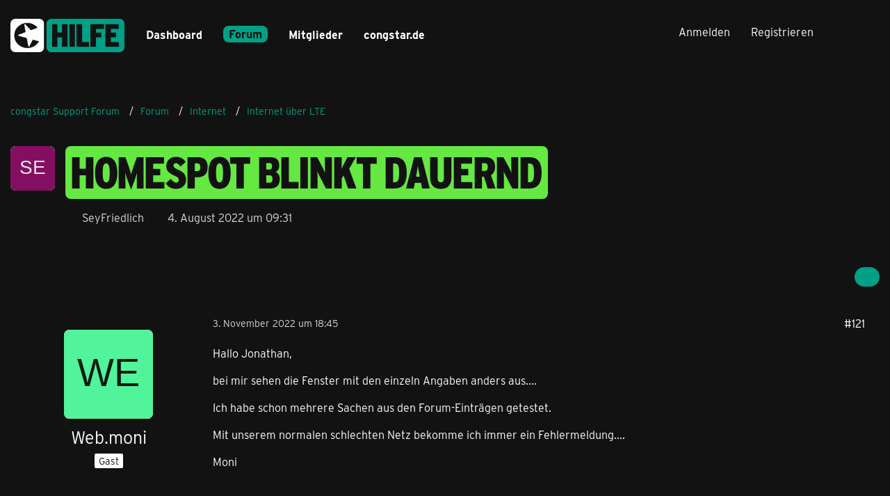

--- FILE ---
content_type: text/html; charset=UTF-8
request_url: https://forum.congstar.de/thread/64649-homespot-blinkt-dauernd/?postID=433648
body_size: 19483
content:









<!DOCTYPE html>
<html
	dir="ltr"
	lang="de"
	data-color-scheme="light"
>

<head>
	<meta charset="utf-8">
		
	<title>Homespot blinkt dauernd - Seite 7 - Internet über LTE - congstar Support Forum</title>
	
	<meta name="viewport" content="width=device-width, initial-scale=1">
<meta name="format-detection" content="telephone=no">
<meta name="description" content="Hi. Seit gestern Abend habe ich kein WLAN mehr. Netzwerk-Lampe blinkt dauerhaft blau. Der Router wird vom Handy noch erkannt, aber es kann keine Verbindung hergestellt werden. Es gab in den letzten Wochen immer schon Mal wlan Aussetzer, aber bisher…">
<meta property="og:site_name" content="congstar Support Forum">
<meta property="og:title" content="Homespot blinkt dauernd - congstar Support Forum">
<meta property="og:url" content="https://forum.congstar.de/thread/64649-homespot-blinkt-dauernd/">
<meta property="og:type" content="article">
<meta property="og:description" content="Hi. Seit gestern Abend habe ich kein WLAN mehr. Netzwerk-Lampe blinkt dauerhaft blau. Der Router wird vom Handy noch erkannt, aber es kann keine Verbindung hergestellt werden. Es gab in den letzten Wochen immer schon Mal wlan Aussetzer, aber bisher…">

<!-- Stylesheets -->
<link rel="stylesheet" type="text/css" href="https://forum.congstar.de/community/style/style-3.css?m=1768409740">

<meta name="timezone" content="Europe/Berlin">


<script data-cfasync="false">
	var WCF_PATH = 'https://forum.congstar.de/community/';
	var WSC_API_URL = 'https://forum.congstar.de/community/';
	var WSC_RPC_API_URL = 'https://forum.congstar.de/community/api/rpc/';
	
	var LANGUAGE_ID = 1;
	var LANGUAGE_USE_INFORMAL_VARIANT = true;
	var TIME_NOW = 1769393911;
	var LAST_UPDATE_TIME = 1763978146;
	var ENABLE_DEBUG_MODE = false;
	var ENABLE_PRODUCTION_DEBUG_MODE = true;
	var ENABLE_DEVELOPER_TOOLS = false;
	var PAGE_TITLE = 'congstar Support Forum';
	
	var REACTION_TYPES = {"1":{"title":"Gef\u00e4llt mir","renderedIcon":"<img\n\tsrc=\"https:\/\/forum.congstar.de\/community\/images\/reaction\/like.svg\"\n\talt=\"Gef\u00e4llt mir\"\n\tclass=\"reactionType\"\n\tdata-reaction-type-id=\"1\"\n>","iconPath":"https:\/\/forum.congstar.de\/community\/images\/reaction\/like.svg","showOrder":1,"reactionTypeID":1,"isAssignable":1},"2":{"title":"Danke","renderedIcon":"<img\n\tsrc=\"https:\/\/forum.congstar.de\/community\/images\/reaction\/thanks.svg\"\n\talt=\"Danke\"\n\tclass=\"reactionType\"\n\tdata-reaction-type-id=\"2\"\n>","iconPath":"https:\/\/forum.congstar.de\/community\/images\/reaction\/thanks.svg","showOrder":2,"reactionTypeID":2,"isAssignable":1},"3":{"title":"Haha","renderedIcon":"<img\n\tsrc=\"https:\/\/forum.congstar.de\/community\/images\/reaction\/haha.svg\"\n\talt=\"Haha\"\n\tclass=\"reactionType\"\n\tdata-reaction-type-id=\"3\"\n>","iconPath":"https:\/\/forum.congstar.de\/community\/images\/reaction\/haha.svg","showOrder":3,"reactionTypeID":3,"isAssignable":0},"4":{"title":"Verwirrend","renderedIcon":"<img\n\tsrc=\"https:\/\/forum.congstar.de\/community\/images\/reaction\/confused.svg\"\n\talt=\"Verwirrend\"\n\tclass=\"reactionType\"\n\tdata-reaction-type-id=\"4\"\n>","iconPath":"https:\/\/forum.congstar.de\/community\/images\/reaction\/confused.svg","showOrder":4,"reactionTypeID":4,"isAssignable":0},"5":{"title":"Traurig","renderedIcon":"<img\n\tsrc=\"https:\/\/forum.congstar.de\/community\/images\/reaction\/sad.svg\"\n\talt=\"Traurig\"\n\tclass=\"reactionType\"\n\tdata-reaction-type-id=\"5\"\n>","iconPath":"https:\/\/forum.congstar.de\/community\/images\/reaction\/sad.svg","showOrder":5,"reactionTypeID":5,"isAssignable":0}};
	
	
	</script>

<script data-cfasync="false" src="https://forum.congstar.de/community/js/WoltLabSuite/WebComponent.min.js?v=1763978146"></script>
<script data-cfasync="false" src="https://forum.congstar.de/community/js/preload/de.preload.js?v=1763978146"></script>

<script data-cfasync="false" src="https://forum.congstar.de/community/js/WoltLabSuite.Core.min.js?v=1763978146"></script>
<script data-cfasync="false">
requirejs.config({
	baseUrl: 'https://forum.congstar.de/community/js',
	urlArgs: 't=1763978146'
	
});

window.addEventListener('pageshow', function(event) {
	if (event.persisted) {
		window.location.reload();
	}
});

</script>











<script data-cfasync="false" src="https://forum.congstar.de/community/js/WoltLabSuite.Forum.min.js?v=1763978146"></script>



                
    

<!-- congStyle 6x JS -->





    
    








<!-- ENDE congStyle 6x JS -->

<noscript>
	<style>
		.jsOnly {
			display: none !important;
		}
		
		.noJsOnly {
			display: block !important;
		}
	</style>
</noscript>



	
	
	<script type="application/ld+json">
{
"@context": "http://schema.org",
"@type": "WebSite",
"url": "https:\/\/forum.congstar.de\/community\/",
"potentialAction": {
"@type": "SearchAction",
"target": "https:\/\/forum.congstar.de\/community\/suche\/?q={search_term_string}",
"query-input": "required name=search_term_string"
}
}
</script>
<link rel="apple-touch-icon" sizes="180x180" href="https://forum.congstar.de/community/images/style-3/apple-touch-icon.png">
<link rel="manifest" href="https://forum.congstar.de/community/images/style-3/manifest-1.json">
<link rel="icon" type="image/png" sizes="48x48" href="https://forum.congstar.de/community/images/style-3/favicon-48x48.png">
<meta name="msapplication-config" content="https://forum.congstar.de/community/images/style-3/browserconfig.xml">
<meta name="theme-color" content="#121212">
<script>
	{
		document.querySelector('meta[name="theme-color"]').content = window.getComputedStyle(document.documentElement).getPropertyValue("--wcfPageThemeColor");
	}
</script>

	
			<link rel="canonical" href="https://forum.congstar.de/thread/64649-homespot-blinkt-dauernd/?pageNo=7">
		
						<link rel="next" href="https://forum.congstar.de/thread/64649-homespot-blinkt-dauernd/?pageNo=8">
				<link rel="prev" href="https://forum.congstar.de/thread/64649-homespot-blinkt-dauernd/?pageNo=6">
	
			<script type="application/ld+json">
			{
				"@context": "http://schema.org",
				"@type": "Question",
				"name": "Homespot blinkt dauernd",
				"upvoteCount": "0",
				"text": "Hi. Seit gestern Abend habe ich kein WLAN mehr. Netzwerk-Lampe blinkt dauerhaft blau. Der Router wird vom Handy noch erkannt, aber es kann keine Verbindung hergestellt werden. Es gab in den letzten Wochen immer schon Mal wlan Aussetzer, aber bisher ging\u2019s immer wieder nach dem Neustart.\n\nHabe die Sim Karte auch entnommen, aber sie ist zu gro\u00df, um sie mal ins Handy zu schieben, um sie auf Funktion zu \u00fcberpr\u00fcfen.   ;(",
				"datePublished": "2022-08-04T09:31:17+02:00",
				"author": {
					"@type": "Person",
					"name": "SeyFriedlich"									},
				"answerCount": "149"			}
		</script>
		</head>

<body id="tpl_wbb_thread"
	itemscope itemtype="http://schema.org/WebPage" itemid="https://forum.congstar.de/thread/64649-homespot-blinkt-dauernd/?pageNo=7"	data-template="thread" data-application="wbb" data-page-id="121" data-page-identifier="com.woltlab.wbb.Thread"	data-board-id="49" data-thread-id="64649"	class="">

<span id="top"></span>

<div id="pageContainer" class="pageContainer">
	
	
	<div id="pageHeaderContainer" class="pageHeaderContainer">
	<header id="pageHeader" class="pageHeader">
		<div id="pageHeaderPanel" class="pageHeaderPanel">
			<div class="layoutBoundary">
				<div class="box mainMenu" data-box-identifier="com.woltlab.wcf.MainMenu">
			
		
	<div class="boxContent">
		<nav aria-label="Hauptmenü">
	<ol class="boxMenu">
		
		
					<li class="" data-identifier="com.woltlab.wcf.Dashboard">
				<a href="https://forum.congstar.de/community/" class="boxMenuLink">
					<span class="boxMenuLinkTitle">Dashboard</span>
														</a>
				
				</li>				
									<li class="active boxMenuHasChildren" data-identifier="com.woltlab.wbb.BoardList">
				<a href="https://forum.congstar.de/foren-uebersicht/" class="boxMenuLink" aria-current="page">
					<span class="boxMenuLinkTitle">Forum</span>
																<fa-icon size="16" name="caret-down" solid></fa-icon>
									</a>
				
				<ol class="boxMenuDepth1">				
									<li class=" boxMenuHasChildren" data-identifier="com.woltlab.wcf.generic37">
				<a href="https://forum.congstar.de/board/55-mobilfunk/" class="boxMenuLink">
					<span class="boxMenuLinkTitle">Mobilfunk</span>
														</a>
				
				<ol class="boxMenuDepth2">				
									<li class="" data-identifier="com.woltlab.wcf.generic71">
				<a href="https://forum.congstar.de/board/48-tarif-produktberatung/" class="boxMenuLink">
					<span class="boxMenuLinkTitle">Tarif- &amp; Produktberatung</span>
														</a>
				
				</li>				
									<li class="" data-identifier="com.woltlab.wcf.generic73">
				<a href="https://forum.congstar.de/board/9-tarife-mit-vertrag/" class="boxMenuLink">
					<span class="boxMenuLinkTitle">Tarife mit Vertrag</span>
														</a>
				
				</li>				
									<li class="" data-identifier="com.woltlab.wcf.generic75">
				<a href="https://forum.congstar.de/board/8-prepaid/" class="boxMenuLink">
					<span class="boxMenuLinkTitle">Prepaid</span>
														</a>
				
				</li>				
									</ol></li>									<li class="" data-identifier="com.woltlab.wbb.UnresolvedThreadList">
				<a href="https://forum.congstar.de/unresolved-thread-list/" class="boxMenuLink">
					<span class="boxMenuLinkTitle">Unerledigte Themen</span>
														</a>
				
				</li>				
									<li class=" boxMenuHasChildren" data-identifier="com.woltlab.wcf.generic39">
				<a href="https://forum.congstar.de/board/4-ger%C3%A4te/" class="boxMenuLink">
					<span class="boxMenuLinkTitle">Geräte</span>
														</a>
				
				<ol class="boxMenuDepth2">				
									<li class="" data-identifier="com.woltlab.wcf.generic53">
				<a href="https://forum.congstar.de/board/11-angebote-news-trends/" class="boxMenuLink">
					<span class="boxMenuLinkTitle">Angebote, News &amp; Trends</span>
														</a>
				
				</li>				
									<li class="" data-identifier="com.woltlab.wcf.generic55">
				<a href="https://forum.congstar.de/board/13-handys-tablets/" class="boxMenuLink">
					<span class="boxMenuLinkTitle">Handys &amp; Tablets</span>
														</a>
				
				</li>				
									</ol></li>									<li class="active boxMenuHasChildren" data-identifier="com.woltlab.wcf.generic41">
				<a href="https://forum.congstar.de/board/3-internet/" class="boxMenuLink" aria-current="page">
					<span class="boxMenuLinkTitle">Internet</span>
														</a>
				
				<ol class="boxMenuDepth2">				
									<li class="" data-identifier="com.woltlab.wcf.generic47">
				<a href="https://forum.congstar.de/board/50-tarif-produktberatung/" class="boxMenuLink">
					<span class="boxMenuLinkTitle">Tarif- &amp; Produktberatung</span>
														</a>
				
				</li>				
									<li class="" data-identifier="com.woltlab.wcf.generic49">
				<a href="https://forum.congstar.de/board/10-internet-%C3%BCber-dsl/" class="boxMenuLink">
					<span class="boxMenuLinkTitle">Internet über DSL</span>
														</a>
				
				</li>				
									<li class="active" data-identifier="com.woltlab.wcf.generic51">
				<a href="https://forum.congstar.de/board/49-internet-%C3%BCber-lte/" class="boxMenuLink" aria-current="page">
					<span class="boxMenuLinkTitle">Internet über LTE</span>
														</a>
				
				</li>				
									</ol></li>									<li class=" boxMenuHasChildren" data-identifier="com.woltlab.wcf.generic43">
				<a href="https://forum.congstar.de/board/58-self-service/" class="boxMenuLink">
					<span class="boxMenuLinkTitle">Self-Service</span>
														</a>
				
				<ol class="boxMenuDepth2">				
									<li class="" data-identifier="com.woltlab.wcf.generic77">
				<a href="https://forum.congstar.de/board/59-congstar-app/" class="boxMenuLink">
					<span class="boxMenuLinkTitle">congstar App</span>
														</a>
				
				</li>				
									<li class="" data-identifier="com.woltlab.wcf.generic79">
				<a href="https://forum.congstar.de/board/60-meincongstar/" class="boxMenuLink">
					<span class="boxMenuLinkTitle">meincongstar</span>
														</a>
				
				</li>				
									<li class="" data-identifier="com.woltlab.wcf.generic81">
				<a href="https://forum.congstar.de/board/61-freunde-werben/" class="boxMenuLink">
					<span class="boxMenuLinkTitle">Freunde werben</span>
														</a>
				
				</li>				
									</ol></li>									<li class=" boxMenuHasChildren" data-identifier="com.woltlab.wcf.generic45">
				<a href="https://forum.congstar.de/board/5-das-ist-congstar/" class="boxMenuLink">
					<span class="boxMenuLinkTitle">Das ist congstar</span>
														</a>
				
				<ol class="boxMenuDepth2">				
									<li class="" data-identifier="com.woltlab.wcf.generic57">
				<a href="https://forum.congstar.de/board/6-news-aktionen-community/" class="boxMenuLink">
					<span class="boxMenuLinkTitle">News, Aktionen &amp; Community</span>
														</a>
				
				</li>				
									<li class="" data-identifier="com.woltlab.wcf.generic59">
				<a href="https://forum.congstar.de/board/46-erfahrungsberichte/" class="boxMenuLink">
					<span class="boxMenuLinkTitle">Erfahrungsberichte</span>
														</a>
				
				</li>				
									<li class="" data-identifier="com.woltlab.wcf.generic61">
				<a href="https://forum.congstar.de/board/47-ideensammlung-umfragen/" class="boxMenuLink">
					<span class="boxMenuLinkTitle">Ideensammlung &amp; Umfragen</span>
														</a>
				
				</li>				
									<li class="" data-identifier="com.woltlab.wcf.generic63">
				<a href="https://forum.congstar.de/board/14-offene-diskussion/" class="boxMenuLink">
					<span class="boxMenuLinkTitle">Offene Diskussion</span>
														</a>
				
				</li>				
									</ol></li></ol></li>									<li class=" boxMenuHasChildren" data-identifier="com.woltlab.wcf.MembersList">
				<a href="https://forum.congstar.de/community/mitglieder/" class="boxMenuLink">
					<span class="boxMenuLinkTitle">Mitglieder</span>
																<fa-icon size="16" name="caret-down" solid></fa-icon>
									</a>
				
				<ol class="boxMenuDepth1">				
									<li class="" data-identifier="com.woltlab.wcf.RecentActivityList">
				<a href="https://forum.congstar.de/community/mitglieder-letzte-aktivitaeten/" class="boxMenuLink">
					<span class="boxMenuLinkTitle">Letzte Aktivitäten</span>
														</a>
				
				</li>				
									<li class="" data-identifier="com.woltlab.wcf.UsersOnlineList">
				<a href="https://forum.congstar.de/community/mitglieder-online/" class="boxMenuLink">
					<span class="boxMenuLinkTitle">Benutzer online</span>
														</a>
				
				</li>				
									<li class="" data-identifier="com.woltlab.wcf.Team">
				<a href="https://forum.congstar.de/community/team/" class="boxMenuLink">
					<span class="boxMenuLinkTitle">Team</span>
														</a>
				
				</li>				
									<li class="" data-identifier="com.woltlab.wcf.UserSearch">
				<a href="https://forum.congstar.de/community/user-search/" class="boxMenuLink">
					<span class="boxMenuLinkTitle">Mitgliedersuche</span>
														</a>
				
				</li>				
									<li class="" data-identifier="com.woltlab.wcf.generic85">
				<a href="https://forum.congstar.de/community/badges/" class="boxMenuLink">
					<span class="boxMenuLinkTitle">Trophäen</span>
														</a>
				
				</li>				
									</ol></li>								
		
	</ol>
</nav>	</div>
</div><button type="button" class="pageHeaderMenuMobile" aria-expanded="false" aria-label="Menü">
	<span class="pageHeaderMenuMobileInactive">
		<fa-icon size="32" name="bars"></fa-icon>
	</span>
	<span class="pageHeaderMenuMobileActive">
		<fa-icon size="32" name="xmark"></fa-icon>
	</span>
</button>
				
				<nav id="topMenu" class="userPanel">
	<ul class="userPanelItems">
									<li id="pageLanguageContainer">
					
				</li>
						<li id="userLogin">
				<a
					class="loginLink"
					href="https://forum.congstar.de/community/login/?url=https%3A%2F%2Fforum.congstar.de%2Fthread%2F64649-homespot-blinkt-dauernd%2F%3FpostID%3D433648"
					rel="nofollow"
				>Anmelden</a>
			</li>
							<li id="userRegistration">
					<a
						class="registrationLink"
						href="https://forum.congstar.de/community/register/"
						rel="nofollow"
					>Registrieren</a>
				</li>
							
								
							
		<!-- page search -->
		<li>
			<a href="https://forum.congstar.de/community/suche/" id="userPanelSearchButton" class="jsTooltip" title="Suche"><fa-icon size="32" name="magnifying-glass"></fa-icon> <span>Suche</span></a>
		</li>
	</ul>
</nav>
	<a
		href="https://forum.congstar.de/community/login/?url=https%3A%2F%2Fforum.congstar.de%2Fthread%2F64649-homespot-blinkt-dauernd%2F%3FpostID%3D433648"
		class="userPanelLoginLink jsTooltip"
		title="Anmelden"
		rel="nofollow"
	>
		<fa-icon size="32" name="arrow-right-to-bracket"></fa-icon>
	</a>
			</div>
		</div>
		
		<div id="pageHeaderFacade" class="pageHeaderFacade">
			<div class="layoutBoundary">
				<div id="pageHeaderLogo" class="pageHeaderLogo">
		
	<a href="https://forum.congstar.de/community/" aria-label="congstar Support Forum">
		<img src="https://forum.congstar.de/community/images/style-3/pageLogo-394a17bf.png" alt="" class="pageHeaderLogoLarge" height="55" width="164" loading="eager">
		<img src="https://forum.congstar.de/community/images/style-3/pageLogoMobile-5aea62da.png" alt="" class="pageHeaderLogoSmall" height="301" width="1018" loading="eager">
		
		
	</a>
</div>
				
					

					
		
			
	
<button type="button" id="pageHeaderSearchMobile" class="pageHeaderSearchMobile" aria-expanded="false" aria-label="Suche">
	<fa-icon size="32" name="magnifying-glass"></fa-icon>
</button>

<div id="pageHeaderSearch" class="pageHeaderSearch">
	<form method="post" action="https://forum.congstar.de/community/suche/">
		<div id="pageHeaderSearchInputContainer" class="pageHeaderSearchInputContainer">
			<div class="pageHeaderSearchType dropdown">
				<a href="#" class="button dropdownToggle" id="pageHeaderSearchTypeSelect">
					<span class="pageHeaderSearchTypeLabel">Dieses Thema</span>
					<fa-icon size="16" name="caret-down" solid></fa-icon>
				</a>
				<ul class="dropdownMenu">
					<li><a href="#" data-extended-link="https://forum.congstar.de/community/suche/?extended=1" data-object-type="everywhere">Alles</a></li>
					<li class="dropdownDivider"></li>
					
											<li><a href="#" data-extended-link="https://forum.congstar.de/community/suche/?extended=1&amp;type=com.woltlab.wbb.post" data-object-type="com.woltlab.wbb.post" data-parameters='{ "threadID": 64649 }'>Dieses Thema</a></li>		<li><a href="#" data-extended-link="https://forum.congstar.de/community/suche/?extended=1&amp;type=com.woltlab.wbb.post" data-object-type="com.woltlab.wbb.post" data-parameters='{ "boardID": 49 }'>Dieses Forum</a></li>
						
						<li class="dropdownDivider"></li>
					
					
																													<li><a href="#" data-extended-link="https://forum.congstar.de/community/suche/?type=com.woltlab.wcf.page&amp;extended=1" data-object-type="com.woltlab.wcf.page">Seiten</a></li>
																																			<li><a href="#" data-extended-link="https://forum.congstar.de/community/suche/?type=com.woltlab.wbb.post&amp;extended=1" data-object-type="com.woltlab.wbb.post">Forum</a></li>
																
					<li class="dropdownDivider"></li>
					<li><a class="pageHeaderSearchExtendedLink" href="https://forum.congstar.de/community/suche/?extended=1">Erweiterte Suche</a></li>
				</ul>
			</div>
			
			<input type="search" name="q" id="pageHeaderSearchInput" class="pageHeaderSearchInput" placeholder="Suchbegriff eingeben" autocomplete="off" value="">
			
			<button type="submit" class="pageHeaderSearchInputButton button" title="Suche">
				<fa-icon size="16" name="magnifying-glass"></fa-icon>
			</button>
			
			<div id="pageHeaderSearchParameters"></div>
			
					</div>
	</form>
</div>

	
			</div>
		</div>
	</header>
	
	
</div>
	
	
	
	
	
	<div class="pageNavigation">
	<div class="layoutBoundary">
			<nav class="breadcrumbs" aria-label="Verlaufsnavigation">
		<ol class="breadcrumbs__list" itemprop="breadcrumb" itemscope itemtype="http://schema.org/BreadcrumbList">
			<li class="breadcrumbs__item" title="congstar Support Forum" itemprop="itemListElement" itemscope itemtype="http://schema.org/ListItem">
							<a class="breadcrumbs__link" href="https://forum.congstar.de/community/" itemprop="item">
																<span class="breadcrumbs__title" itemprop="name">congstar Support Forum</span>
							</a>
															<meta itemprop="position" content="1">
																					</li>
														
											<li class="breadcrumbs__item" title="Forum" itemprop="itemListElement" itemscope itemtype="http://schema.org/ListItem">
							<a class="breadcrumbs__link" href="https://forum.congstar.de/foren-uebersicht/" itemprop="item">
																<span class="breadcrumbs__title" itemprop="name">Forum</span>
							</a>
															<meta itemprop="position" content="2">
																					</li>
														
											<li class="breadcrumbs__item" title="Internet" itemprop="itemListElement" itemscope itemtype="http://schema.org/ListItem">
							<a class="breadcrumbs__link" href="https://forum.congstar.de/board/3-internet/" itemprop="item">
																<span class="breadcrumbs__title" itemprop="name">Internet</span>
							</a>
															<meta itemprop="position" content="3">
																					</li>
														
											<li class="breadcrumbs__item" title="Internet über LTE" itemprop="itemListElement" itemscope itemtype="http://schema.org/ListItem">
							<a class="breadcrumbs__link" href="https://forum.congstar.de/board/49-internet-%C3%BCber-lte/" itemprop="item">
																	<span class="breadcrumbs__parent_indicator">
										<fa-icon size="16" name="arrow-left-long"></fa-icon>
									</span>
																<span class="breadcrumbs__title" itemprop="name">Internet über LTE</span>
							</a>
															<meta itemprop="position" content="4">
																					</li>
		</ol>
	</nav>
	</div>
</div>
	
	
	
	<section id="main" class="main" role="main" 	itemprop="mainEntity" itemscope itemtype="http://schema.org/DiscussionForumPosting"
	itemid="https://forum.congstar.de/thread/64649-homespot-blinkt-dauernd/#post429383"
>
		<div class="layoutBoundary">
			

						
			<div id="content" class="content">
								
																<header class="contentHeader messageGroupContentHeader wbbThread" data-thread-id="64649" data-is-closed="0" data-is-deleted="0" data-is-disabled="0" data-is-sticky="0" data-is-announcement="0" data-is-link="0">
		<div class="contentHeaderIcon">
			<img src="[data-uri]" width="64" height="64" alt="" class="userAvatarImage">
															
		</div>

		<div class="contentHeaderTitle">
			<h1 class="contentTitle" itemprop="name headline">Homespot blinkt dauernd</h1>
			<ul class="inlineList contentHeaderMetaData">
				    
                


				

									<li itemprop="author" itemscope itemtype="http://schema.org/Person">
						<fa-icon size="16" name="user"></fa-icon>
													<span itemprop="name">SeyFriedlich</span>
											</li>
				
				<li>
					<fa-icon size="16" name="clock"></fa-icon>
					<a href="https://forum.congstar.de/thread/64649-homespot-blinkt-dauernd/"><woltlab-core-date-time date="2022-08-04T07:31:17+00:00">4. August 2022 um 09:31</woltlab-core-date-time></a>
				</li>

				
				
				
			</ul>

			<meta itemprop="url" content="https://forum.congstar.de/thread/64649-homespot-blinkt-dauernd/">
			<meta itemprop="commentCount" content="149">
							<meta itemprop="datePublished" content="2022-08-04T09:31:17+02:00">
					</div>

		
	</header>
													
				
				
				
				
				

				




	<div class="contentInteraction">
					<div class="contentInteractionPagination paginationTop">
				<woltlab-core-pagination page="7" count="8" url="https://forum.congstar.de/thread/64649-homespot-blinkt-dauernd/"></woltlab-core-pagination>			</div>
		
					<div class="contentInteractionButtonContainer">
				
									 <div class="contentInteractionShareButton">
						<button type="button" class="button small wsShareButton jsTooltip" title="Teilen" data-link="https://forum.congstar.de/thread/64649-homespot-blinkt-dauernd/" data-link-title="Homespot blinkt dauernd" data-bbcode="[thread]64649[/thread]">
		<fa-icon size="16" name="share-nodes"></fa-icon>
	</button>					</div>
				
							</div>
			</div>


	<div class="section">
		<ul
			class="wbbThreadPostList messageList jsClipboardContainer"
			data-is-last-page="false"
			data-last-post-time="1668496995"
			data-page-no="7"
			data-type="com.woltlab.wbb.post"
		>
							



			
		
		
		
	
	
			<li
			id="post433518"
			class="
				anchorFixedHeader
															"
		>
			<article class="wbbPost message messageSidebarOrientationLeft jsClipboardObject jsMessage"
				data-post-id="433518" data-can-edit="0" data-can-edit-inline="0"
				data-is-closed="0" data-is-deleted="0" data-is-disabled="0"
								data-object-id="433518" data-object-type="com.woltlab.wbb.likeablePost" data-user-id=""													itemprop="comment"
					itemscope itemtype="http://schema.org/Comment"
					itemid="https://forum.congstar.de/thread/64649-homespot-blinkt-dauernd/?postID=433518#post433518"
							>
				<meta itemprop="datePublished" content="2022-11-03T18:45:48+01:00">
													<meta itemprop="url" content="https://forum.congstar.de/thread/64649-homespot-blinkt-dauernd/?postID=433518#post433518">
									 
	
<aside role="presentation" class="messageSidebar guest" itemprop="author" itemscope itemtype="http://schema.org/Person">
	<div class="messageAuthor">
		
		
					<div class="userAvatar">
				<span><img src="[data-uri]" width="128" height="128" alt="" class="userAvatarImage"></span>
			</div>
			
			<div class="messageAuthorContainer">
									<span class="username" itemprop="name">Web.moni</span>
								
				
			</div>
			
			<div class="userTitle">
				<span class="badge">Gast</span>
			</div>
			</div>
	
			
		
				
		
	</aside>
				
				<div class="messageContent">
					<header class="messageHeader">
						<div class="messageHeaderBox">
							<ul class="messageHeaderMetaData">
								<li><a href="https://forum.congstar.de/thread/64649-homespot-blinkt-dauernd/?postID=433518#post433518" rel="nofollow" class="permalink messagePublicationTime"><woltlab-core-date-time date="2022-11-03T17:45:48+00:00">3. November 2022 um 18:45</woltlab-core-date-time></a></li>
								
								
							</ul>
							
							<ul class="messageStatus">
																																																
								
							</ul>
						</div>
						
						<ul class="messageQuickOptions">
															
														
															<li>
									<a href="https://forum.congstar.de/thread/64649-homespot-blinkt-dauernd/?postID=433518#post433518" rel="nofollow" class="jsTooltip wsShareButton" title="Teilen" data-link-title="Homespot blinkt dauernd">#121</a>
								</li>
														
														
							
						</ul>
						
						
					</header>
					
					<div class="messageBody">
												
												
						
						
						<div class="messageText" itemprop="text">
														
							<p>Hallo Jonathan,</p><p>bei mir sehen die Fenster mit den einzeln Angaben anders aus....</p><p>Ich habe schon mehrere Sachen aus den Forum-Einträgen getestet.</p><p>Mit unserem normalen schlechten Netz bekomme ich immer ein Fehlermeldung....</p><p>Moni</p>						</div>
						
						
					</div>
					
					<footer class="messageFooter">
												
												
						
						
						<div class="messageFooterNotes">
														
														
														
														
							
						</div>
						
						<div class="messageFooterGroup">
							
																	
	<woltlab-core-reaction-summary
		data="[]"
		object-type="com.woltlab.wbb.likeablePost"
		object-id="433518"
		selected-reaction="0"
	></woltlab-core-reaction-summary>
							
							<ul class="messageFooterButtonsExtra buttonList smallButtons jsMobileNavigationExtra">
																																								
							</ul>
							
							<ul class="messageFooterButtons buttonList smallButtons jsMobileNavigation">
																<li class="jsQuoteMessage" data-object-id="433518" data-is-quoted="0"><a href="#" title="Zitieren" class="button jsTooltip"><fa-icon size="16" name="quote-left"></fa-icon> <span class="invisible">Zitieren</span></a></li>																								
							</ul>
						</div>

						
					</footer>
				</div>
			</article>
		</li>
		
	
	
		
		
				
		
		
		
	
	
			<li
			id="post433521"
			class="
				anchorFixedHeader
															"
		>
			<article class="wbbPost message messageSidebarOrientationLeft jsClipboardObject jsMessage userOnlineGroupMarking3"
				data-post-id="433521" data-can-edit="0" data-can-edit-inline="0"
				data-is-closed="0" data-is-deleted="0" data-is-disabled="0"
								data-object-id="433521" data-object-type="com.woltlab.wbb.likeablePost" data-user-id="111224"													itemprop="comment"
					itemscope itemtype="http://schema.org/Comment"
					itemid="https://forum.congstar.de/thread/64649-homespot-blinkt-dauernd/?postID=433521#post433521"
							>
				<meta itemprop="datePublished" content="2022-11-03T19:28:38+01:00">
													<meta itemprop="url" content="https://forum.congstar.de/thread/64649-homespot-blinkt-dauernd/?postID=433521#post433521">
								
<aside role="presentation" class="messageSidebar member" itemprop="author" itemscope itemtype="http://schema.org/Person">
	<div class="messageAuthor">
		
		
								
							<div class="userAvatar">
					<a href="https://forum.congstar.de/community/user/111224-jonathan/" aria-hidden="true" tabindex="-1"><img src="https://forum.congstar.de/community/images/avatars/93/9899-93cf2263c4f9d963a743ea30d0a26bd9b3a2911c.webp" width="128" height="128" alt="" class="userAvatarImage" loading="lazy"></a>					
									</div>
						
			<div class="messageAuthorContainer">
				<a href="https://forum.congstar.de/community/user/111224-jonathan/" class="username userLink" data-object-id="111224" itemprop="url">
					<span itemprop="name">Jonathan</span>
				</a>
														
					
							</div>
			
												<div class="userTitle">
						<span class="badge userTitleBadge">Erleuchteter</span>
					</div>
				
				
							
							<div class="specialTrophyContainer">
					<ul>
													<li><a href="https://forum.congstar.de/community/badge/57-congstar-hilfe-team/"><img
	src="https://forum.congstar.de/community/images/trophy/trophyImage-57.png"
	width="32"
	height="32"
	title="congstar Hilfe Team"	class="trophyIcon jsTooltip"
	data-trophy-id="57"
	loading="lazy"
	alt="congstar Hilfe Team"
/></a></li>
											</ul>
				</div>
						</div>
	
			
		
									<div class="userCredits">
					<dl class="plain dataList">
						<dt><a href="https://forum.congstar.de/community/user/111224-jonathan/#likes" class="jsTooltip" title="Erhaltene Reaktionen von Jonathan">Reaktionen</a></dt>
								<dd>1.880</dd>
														
														
															<dt><a href="#" class="trophyPoints jsTooltip userTrophyOverlayList" data-user-id="111224" title="Trophäen von Jonathan anzeigen">Trophäen</a></dt>
								<dd>1</dd>
														
														
								<dt><a href="https://forum.congstar.de/user-post-list/111224-jonathan/" title="Beiträge von Jonathan" class="jsTooltip">Beiträge</a></dt>
	<dd>2.779</dd>
					</dl>
				</div>
			
				
		
	</aside>
				
				<div class="messageContent">
					<header class="messageHeader">
						<div class="messageHeaderBox">
							<ul class="messageHeaderMetaData">
								<li><a href="https://forum.congstar.de/thread/64649-homespot-blinkt-dauernd/?postID=433521#post433521" rel="nofollow" class="permalink messagePublicationTime"><woltlab-core-date-time date="2022-11-03T18:28:38+00:00">3. November 2022 um 19:28</woltlab-core-date-time></a></li>
								
								
							</ul>
							
							<ul class="messageStatus">
																																																
								
							</ul>
						</div>
						
						<ul class="messageQuickOptions">
															
														
															<li>
									<a href="https://forum.congstar.de/thread/64649-homespot-blinkt-dauernd/?postID=433521#post433521" rel="nofollow" class="jsTooltip wsShareButton" title="Teilen" data-link-title="Homespot blinkt dauernd">#122</a>
								</li>
														
														
							
						</ul>
						
						
					</header>
					
					<div class="messageBody">
												
												
						
						
						<div class="messageText" itemprop="text">
														
							<blockquote class="quoteBox collapsibleBbcode jsCollapsibleBbcode quoteBoxSimple" cite="https://forum.congstar.de/thread/64649-homespot-blinkt-dauernd/?postID=433518#post433518">
	<div class="quoteBoxIcon">
					<fa-icon size="24" name="quote-left"></fa-icon>			</div>
	
	<div class="quoteBoxTitle">
									<a href="https://forum.congstar.de/thread/64649-homespot-blinkt-dauernd/?postID=433518#post433518">Zitat von Web.moni</a>
						</div>
	
	<div class="quoteBoxContent">
		<p>Hallo Jonathan,</p>
<p>bei mir sehen die Fenster mit den einzeln Angaben anders aus....</p>
<p>Ich habe schon mehrere Sachen aus den Forum-Einträgen getestet.</p>

<p>Mit unserem normalen schlechten Netz bekomme ich immer ein Fehlermeldung....</p>
<p>Moni</p>

	</div>
	
	</blockquote><p>Hallo nochmal,</p><p>wie lautet die Fehlermeldung denn genau? Die Verbindung mit dem Router ist ja komplett über das WLAN. Hier sollte die Verbindung aufgrund der räumlichen Nähe also eigentlich nicht schlecht sein.</p><p>Und kannst du mir vielleicht einen Screenshot von den Angaben machen? Dann kann ich da mal abgleichen und finde vielleicht noch etwas, dass wir ausprobieren können.</p><p>Viele Grüße</p><p>Jonathan</p>						</div>
						
						
					</div>
					
					<footer class="messageFooter">
												
													<div class="messageSignature">
								<div><figure class="image image-style-side-left"><img src="https://forum.congstar.de/community/attachment/11871-congstarhilfe4-png/" alt="11871-congstarhilfe4-png" class="jsResizeImage"></figure><p>Ich bin hier - um dir zu helfen!<br>Damit ich auf dein Kundenkonto zugreifen darf, <a href="https://forum.congstar.de/thread/60298-noch-besserer-support-durch-kundendaten-im-forum/?postID=388976#post388976">trage bitte deine Daten in dein Forenprofil ein</a>. <br>Gut zu wissen: <a href="https://forum.congstar.de/thread/63524-infos-faqs-und-howtos-alle-themen-im-%C3%BCberblick/?postID=418401#post418401">Allgemeine Themen</a> | <a href="https://forum.congstar.de/thread/63524-infos-faqs-und-howtos-alle-themen-im-%C3%BCberblick/?postID=418402#post418402">Tarif- &amp; Produktberatung</a> | <a href="https://forum.congstar.de/thread/63524-infos-faqs-und-howtos-alle-themen-im-%C3%BCberblick/?postID=418403#post418403">Homespot-Tarife</a> | <a href="https://forum.congstar.de/thread/63524-infos-faqs-und-howtos-alle-themen-im-%C3%BCberblick/?postID=418404#post418404">DSL &amp; Festnetz</a> | <a href="https://forum.congstar.de/thread/63524-infos-faqs-und-howtos-alle-themen-im-%C3%BCberblick/?postID=418405#post418405">Handys</a><br>Schau mal rein: <a href="https://forum.congstar.de/thread/62669-gesammelte-werke-thema-der-woche-app-des-monats-2020-und-2021/?postID=411118#post411118">Thema der Woche</a> | <a href="https://created.congstar.de/" class="externalURL" target="_blank" rel="nofollow noopener ugc">Created</a> | <a href="https://de-de.facebook.com/congstarhilfe/" class="externalURL" target="_blank" rel="nofollow noopener ugc">Facebook</a> | <a href="https://twitter.com/congstar_hilfe" class="externalURL" target="_blank" rel="nofollow noopener ugc">Twitter</a> | <a href="https://www.instagram.com/congstar_de/" class="externalURL" target="_blank" rel="nofollow noopener ugc">Instagram</a> | <a href="https://www.youtube.com/user/congstar" class="externalURL" target="_blank" rel="nofollow noopener ugc">YouTube</a></p></div>
							</div>
												
						
						
						<div class="messageFooterNotes">
														
														
														
														
							
						</div>
						
						<div class="messageFooterGroup">
							
																	
	<woltlab-core-reaction-summary
		data="[]"
		object-type="com.woltlab.wbb.likeablePost"
		object-id="433521"
		selected-reaction="0"
	></woltlab-core-reaction-summary>
							
							<ul class="messageFooterButtonsExtra buttonList smallButtons jsMobileNavigationExtra">
																																								
							</ul>
							
							<ul class="messageFooterButtons buttonList smallButtons jsMobileNavigation">
																<li class="jsQuoteMessage" data-object-id="433521" data-is-quoted="0"><a href="#" title="Zitieren" class="button jsTooltip"><fa-icon size="16" name="quote-left"></fa-icon> <span class="invisible">Zitieren</span></a></li>																								
							</ul>
						</div>

						
					</footer>
				</div>
			</article>
		</li>
		
	
	
		
		
				
		
		
		
	
	
			<li
			id="post433648"
			class="
				anchorFixedHeader
															"
		>
			<article class="wbbPost message messageSidebarOrientationLeft jsClipboardObject jsMessage"
				data-post-id="433648" data-can-edit="0" data-can-edit-inline="0"
				data-is-closed="0" data-is-deleted="0" data-is-disabled="0"
								data-object-id="433648" data-object-type="com.woltlab.wbb.likeablePost" data-user-id=""													itemprop="comment"
					itemscope itemtype="http://schema.org/Comment"
					itemid="https://forum.congstar.de/thread/64649-homespot-blinkt-dauernd/?postID=433648#post433648"
							>
				<meta itemprop="datePublished" content="2022-11-07T18:30:47+01:00">
													<meta itemprop="url" content="https://forum.congstar.de/thread/64649-homespot-blinkt-dauernd/?postID=433648#post433648">
								
<aside role="presentation" class="messageSidebar guest" itemprop="author" itemscope itemtype="http://schema.org/Person">
	<div class="messageAuthor">
		
		
					<div class="userAvatar">
				<span><img src="[data-uri]" width="128" height="128" alt="" class="userAvatarImage"></span>
			</div>
			
			<div class="messageAuthorContainer">
									<span class="username" itemprop="name">Flexo</span>
								
				
			</div>
			
			<div class="userTitle">
				<span class="badge">Gast</span>
			</div>
			</div>
	
			
		
				
		
	</aside>
				
				<div class="messageContent">
					<header class="messageHeader">
						<div class="messageHeaderBox">
							<ul class="messageHeaderMetaData">
								<li><a href="https://forum.congstar.de/thread/64649-homespot-blinkt-dauernd/?postID=433648#post433648" rel="nofollow" class="permalink messagePublicationTime"><woltlab-core-date-time date="2022-11-07T17:30:47+00:00">7. November 2022 um 18:30</woltlab-core-date-time></a></li>
								
								
							</ul>
							
							<ul class="messageStatus">
																																																
								
							</ul>
						</div>
						
						<ul class="messageQuickOptions">
															
														
															<li>
									<a href="https://forum.congstar.de/thread/64649-homespot-blinkt-dauernd/?postID=433648#post433648" rel="nofollow" class="jsTooltip wsShareButton" title="Teilen" data-link-title="Homespot blinkt dauernd">#123</a>
								</li>
														
														
							
						</ul>
						
						
					</header>
					
					<div class="messageBody">
												
												
						
						
						<div class="messageText" itemprop="text">
														
							<p>Kurze Zwischenfrage: wurde meine "alte" Karte jetzt gesperrt? Die neue ist noch auf dem weg...</p>						</div>
						
						
					</div>
					
					<footer class="messageFooter">
												
												
						
						
						<div class="messageFooterNotes">
														
														
														
														
							
						</div>
						
						<div class="messageFooterGroup">
							
																	
	<woltlab-core-reaction-summary
		data="[]"
		object-type="com.woltlab.wbb.likeablePost"
		object-id="433648"
		selected-reaction="0"
	></woltlab-core-reaction-summary>
							
							<ul class="messageFooterButtonsExtra buttonList smallButtons jsMobileNavigationExtra">
																																								
							</ul>
							
							<ul class="messageFooterButtons buttonList smallButtons jsMobileNavigation">
																<li class="jsQuoteMessage" data-object-id="433648" data-is-quoted="0"><a href="#" title="Zitieren" class="button jsTooltip"><fa-icon size="16" name="quote-left"></fa-icon> <span class="invisible">Zitieren</span></a></li>																								
							</ul>
						</div>

						
					</footer>
				</div>
			</article>
		</li>
		
	
	
		
		
				
		
		
		
	
	
			<li
			id="post433649"
			class="
				anchorFixedHeader
															"
		>
			<article class="wbbPost message messageSidebarOrientationLeft jsClipboardObject jsMessage userOnlineGroupMarking3"
				data-post-id="433649" data-can-edit="0" data-can-edit-inline="0"
				data-is-closed="0" data-is-deleted="0" data-is-disabled="0"
								data-object-id="433649" data-object-type="com.woltlab.wbb.likeablePost" data-user-id="111224"													itemprop="comment"
					itemscope itemtype="http://schema.org/Comment"
					itemid="https://forum.congstar.de/thread/64649-homespot-blinkt-dauernd/?postID=433649#post433649"
							>
				<meta itemprop="datePublished" content="2022-11-07T18:50:42+01:00">
													<meta itemprop="url" content="https://forum.congstar.de/thread/64649-homespot-blinkt-dauernd/?postID=433649#post433649">
								
<aside role="presentation" class="messageSidebar member" itemprop="author" itemscope itemtype="http://schema.org/Person">
	<div class="messageAuthor">
		
		
								
							<div class="userAvatar">
					<a href="https://forum.congstar.de/community/user/111224-jonathan/" aria-hidden="true" tabindex="-1"><img src="https://forum.congstar.de/community/images/avatars/93/9899-93cf2263c4f9d963a743ea30d0a26bd9b3a2911c.webp" width="128" height="128" alt="" class="userAvatarImage" loading="lazy"></a>					
									</div>
						
			<div class="messageAuthorContainer">
				<a href="https://forum.congstar.de/community/user/111224-jonathan/" class="username userLink" data-object-id="111224" itemprop="url">
					<span itemprop="name">Jonathan</span>
				</a>
														
					
							</div>
			
												<div class="userTitle">
						<span class="badge userTitleBadge">Erleuchteter</span>
					</div>
				
				
							
							<div class="specialTrophyContainer">
					<ul>
													<li><a href="https://forum.congstar.de/community/badge/57-congstar-hilfe-team/"><img
	src="https://forum.congstar.de/community/images/trophy/trophyImage-57.png"
	width="32"
	height="32"
	title="congstar Hilfe Team"	class="trophyIcon jsTooltip"
	data-trophy-id="57"
	loading="lazy"
	alt="congstar Hilfe Team"
/></a></li>
											</ul>
				</div>
						</div>
	
			
		
									<div class="userCredits">
					<dl class="plain dataList">
						<dt><a href="https://forum.congstar.de/community/user/111224-jonathan/#likes" class="jsTooltip" title="Erhaltene Reaktionen von Jonathan">Reaktionen</a></dt>
								<dd>1.880</dd>
														
														
															<dt><a href="#" class="trophyPoints jsTooltip userTrophyOverlayList" data-user-id="111224" title="Trophäen von Jonathan anzeigen">Trophäen</a></dt>
								<dd>1</dd>
														
														
								<dt><a href="https://forum.congstar.de/user-post-list/111224-jonathan/" title="Beiträge von Jonathan" class="jsTooltip">Beiträge</a></dt>
	<dd>2.779</dd>
					</dl>
				</div>
			
				
		
	</aside>
				
				<div class="messageContent">
					<header class="messageHeader">
						<div class="messageHeaderBox">
							<ul class="messageHeaderMetaData">
								<li><a href="https://forum.congstar.de/thread/64649-homespot-blinkt-dauernd/?postID=433649#post433649" rel="nofollow" class="permalink messagePublicationTime"><woltlab-core-date-time date="2022-11-07T17:50:42+00:00">7. November 2022 um 18:50</woltlab-core-date-time></a></li>
								
								
							</ul>
							
							<ul class="messageStatus">
																																																
								
							</ul>
						</div>
						
						<ul class="messageQuickOptions">
															
														
															<li>
									<a href="https://forum.congstar.de/thread/64649-homespot-blinkt-dauernd/?postID=433649#post433649" rel="nofollow" class="jsTooltip wsShareButton" title="Teilen" data-link-title="Homespot blinkt dauernd">#124</a>
								</li>
														
														
							
						</ul>
						
						
					</header>
					
					<div class="messageBody">
												
												
						
						
						<div class="messageText" itemprop="text">
														
							<blockquote class="quoteBox collapsibleBbcode jsCollapsibleBbcode quoteBoxSimple" cite="https://forum.congstar.de/thread/64649-homespot-blinkt-dauernd/?postID=433648#post433648">
	<div class="quoteBoxIcon">
					<fa-icon size="24" name="quote-left"></fa-icon>			</div>
	
	<div class="quoteBoxTitle">
									<a href="https://forum.congstar.de/thread/64649-homespot-blinkt-dauernd/?postID=433648#post433648">Zitat von Flexo</a>
						</div>
	
	<div class="quoteBoxContent">
		<p>Kurze Zwischenfrage: wurde meine "alte" Karte jetzt gesperrt? Die neue ist noch auf dem weg...</p>
	</div>
	
	</blockquote><p>Hallo 	
	@Flexo ,</p><p>die neue Karte wartet auf die Aktivierung. Bis diese durchgeführt wurde, bleibt die alte Karte aktiv. Die Ersatzkarte ist bereits letzten Dienstag versandt worden und sollte längst Ihren Weg zu dir gefunden haben.</p><p>Ich habe bei einer einfach Briefsendung leider keine weiteren Informationen zum Versand. Ich kann dir aber gerne eine neue Karte rausschicken - dann funktioniert aber eben auch nur die neue. Falls dich die erste Sendung also noch erreicht, könntest du die Karte nicht nutzen. Wenn ich diese beauftragen soll, würde ich dich bitten kurz deine Adresse im Kundenbereich auf congstar.de zu prüfen und gegebenenfalls zu aktualisieren.</p><p>Viele Grüße</p><p>Jonathan</p>						</div>
						
						
					</div>
					
					<footer class="messageFooter">
												
													<div class="messageSignature">
								<div><figure class="image image-style-side-left"><img src="https://forum.congstar.de/community/attachment/11871-congstarhilfe4-png/" alt="11871-congstarhilfe4-png" class="jsResizeImage"></figure><p>Ich bin hier - um dir zu helfen!<br>Damit ich auf dein Kundenkonto zugreifen darf, <a href="https://forum.congstar.de/thread/60298-noch-besserer-support-durch-kundendaten-im-forum/?postID=388976#post388976">trage bitte deine Daten in dein Forenprofil ein</a>. <br>Gut zu wissen: <a href="https://forum.congstar.de/thread/63524-infos-faqs-und-howtos-alle-themen-im-%C3%BCberblick/?postID=418401#post418401">Allgemeine Themen</a> | <a href="https://forum.congstar.de/thread/63524-infos-faqs-und-howtos-alle-themen-im-%C3%BCberblick/?postID=418402#post418402">Tarif- &amp; Produktberatung</a> | <a href="https://forum.congstar.de/thread/63524-infos-faqs-und-howtos-alle-themen-im-%C3%BCberblick/?postID=418403#post418403">Homespot-Tarife</a> | <a href="https://forum.congstar.de/thread/63524-infos-faqs-und-howtos-alle-themen-im-%C3%BCberblick/?postID=418404#post418404">DSL &amp; Festnetz</a> | <a href="https://forum.congstar.de/thread/63524-infos-faqs-und-howtos-alle-themen-im-%C3%BCberblick/?postID=418405#post418405">Handys</a><br>Schau mal rein: <a href="https://forum.congstar.de/thread/62669-gesammelte-werke-thema-der-woche-app-des-monats-2020-und-2021/?postID=411118#post411118">Thema der Woche</a> | <a href="https://created.congstar.de/" class="externalURL" target="_blank" rel="nofollow noopener ugc">Created</a> | <a href="https://de-de.facebook.com/congstarhilfe/" class="externalURL" target="_blank" rel="nofollow noopener ugc">Facebook</a> | <a href="https://twitter.com/congstar_hilfe" class="externalURL" target="_blank" rel="nofollow noopener ugc">Twitter</a> | <a href="https://www.instagram.com/congstar_de/" class="externalURL" target="_blank" rel="nofollow noopener ugc">Instagram</a> | <a href="https://www.youtube.com/user/congstar" class="externalURL" target="_blank" rel="nofollow noopener ugc">YouTube</a></p></div>
							</div>
												
						
						
						<div class="messageFooterNotes">
														
														
														
														
							
						</div>
						
						<div class="messageFooterGroup">
							
																	
	<woltlab-core-reaction-summary
		data="[]"
		object-type="com.woltlab.wbb.likeablePost"
		object-id="433649"
		selected-reaction="0"
	></woltlab-core-reaction-summary>
							
							<ul class="messageFooterButtonsExtra buttonList smallButtons jsMobileNavigationExtra">
																																								
							</ul>
							
							<ul class="messageFooterButtons buttonList smallButtons jsMobileNavigation">
																<li class="jsQuoteMessage" data-object-id="433649" data-is-quoted="0"><a href="#" title="Zitieren" class="button jsTooltip"><fa-icon size="16" name="quote-left"></fa-icon> <span class="invisible">Zitieren</span></a></li>																								
							</ul>
						</div>

						
					</footer>
				</div>
			</article>
		</li>
		
	
	
		
		
				
		
		
		
	
	
			<li
			id="post433650"
			class="
				anchorFixedHeader
															"
		>
			<article class="wbbPost message messageSidebarOrientationLeft jsClipboardObject jsMessage"
				data-post-id="433650" data-can-edit="0" data-can-edit-inline="0"
				data-is-closed="0" data-is-deleted="0" data-is-disabled="0"
								data-object-id="433650" data-object-type="com.woltlab.wbb.likeablePost" data-user-id=""													itemprop="comment"
					itemscope itemtype="http://schema.org/Comment"
					itemid="https://forum.congstar.de/thread/64649-homespot-blinkt-dauernd/?postID=433650#post433650"
							>
				<meta itemprop="datePublished" content="2022-11-07T19:01:25+01:00">
													<meta itemprop="url" content="https://forum.congstar.de/thread/64649-homespot-blinkt-dauernd/?postID=433650#post433650">
								
<aside role="presentation" class="messageSidebar guest" itemprop="author" itemscope itemtype="http://schema.org/Person">
	<div class="messageAuthor">
		
		
					<div class="userAvatar">
				<span><img src="[data-uri]" width="128" height="128" alt="" class="userAvatarImage"></span>
			</div>
			
			<div class="messageAuthorContainer">
									<span class="username" itemprop="name">Flexo</span>
								
				
			</div>
			
			<div class="userTitle">
				<span class="badge">Gast</span>
			</div>
			</div>
	
			
		
				
		
	</aside>
				
				<div class="messageContent">
					<header class="messageHeader">
						<div class="messageHeaderBox">
							<ul class="messageHeaderMetaData">
								<li><a href="https://forum.congstar.de/thread/64649-homespot-blinkt-dauernd/?postID=433650#post433650" rel="nofollow" class="permalink messagePublicationTime"><woltlab-core-date-time date="2022-11-07T18:01:25+00:00">7. November 2022 um 19:01</woltlab-core-date-time></a></li>
								
								
							</ul>
							
							<ul class="messageStatus">
																																																
								
							</ul>
						</div>
						
						<ul class="messageQuickOptions">
															
														
															<li>
									<a href="https://forum.congstar.de/thread/64649-homespot-blinkt-dauernd/?postID=433650#post433650" rel="nofollow" class="jsTooltip wsShareButton" title="Teilen" data-link-title="Homespot blinkt dauernd">#125</a>
								</li>
														
														
							
						</ul>
						
						
					</header>
					
					<div class="messageBody">
												
												
						
						
						<div class="messageText" itemprop="text">
														
							<p>Hm komisch, die alte funktioniert offenbar nicht mehr</p>						</div>
						
						
					</div>
					
					<footer class="messageFooter">
												
												
						
						
						<div class="messageFooterNotes">
														
														
														
														
							
						</div>
						
						<div class="messageFooterGroup">
							
																	
	<woltlab-core-reaction-summary
		data="[]"
		object-type="com.woltlab.wbb.likeablePost"
		object-id="433650"
		selected-reaction="0"
	></woltlab-core-reaction-summary>
							
							<ul class="messageFooterButtonsExtra buttonList smallButtons jsMobileNavigationExtra">
																																								
							</ul>
							
							<ul class="messageFooterButtons buttonList smallButtons jsMobileNavigation">
																<li class="jsQuoteMessage" data-object-id="433650" data-is-quoted="0"><a href="#" title="Zitieren" class="button jsTooltip"><fa-icon size="16" name="quote-left"></fa-icon> <span class="invisible">Zitieren</span></a></li>																								
							</ul>
						</div>

						
					</footer>
				</div>
			</article>
		</li>
		
	
	
		
		
				
		
		
		
	
	
			<li
			id="post433652"
			class="
				anchorFixedHeader
															"
		>
			<article class="wbbPost message messageSidebarOrientationLeft jsClipboardObject jsMessage userOnlineGroupMarking3"
				data-post-id="433652" data-can-edit="0" data-can-edit-inline="0"
				data-is-closed="0" data-is-deleted="0" data-is-disabled="0"
								data-object-id="433652" data-object-type="com.woltlab.wbb.likeablePost" data-user-id="111224"													itemprop="comment"
					itemscope itemtype="http://schema.org/Comment"
					itemid="https://forum.congstar.de/thread/64649-homespot-blinkt-dauernd/?postID=433652#post433652"
							>
				<meta itemprop="datePublished" content="2022-11-07T19:35:50+01:00">
													<meta itemprop="url" content="https://forum.congstar.de/thread/64649-homespot-blinkt-dauernd/?postID=433652#post433652">
								
<aside role="presentation" class="messageSidebar member" itemprop="author" itemscope itemtype="http://schema.org/Person">
	<div class="messageAuthor">
		
		
								
							<div class="userAvatar">
					<a href="https://forum.congstar.de/community/user/111224-jonathan/" aria-hidden="true" tabindex="-1"><img src="https://forum.congstar.de/community/images/avatars/93/9899-93cf2263c4f9d963a743ea30d0a26bd9b3a2911c.webp" width="128" height="128" alt="" class="userAvatarImage" loading="lazy"></a>					
									</div>
						
			<div class="messageAuthorContainer">
				<a href="https://forum.congstar.de/community/user/111224-jonathan/" class="username userLink" data-object-id="111224" itemprop="url">
					<span itemprop="name">Jonathan</span>
				</a>
														
					
							</div>
			
												<div class="userTitle">
						<span class="badge userTitleBadge">Erleuchteter</span>
					</div>
				
				
							
							<div class="specialTrophyContainer">
					<ul>
													<li><a href="https://forum.congstar.de/community/badge/57-congstar-hilfe-team/"><img
	src="https://forum.congstar.de/community/images/trophy/trophyImage-57.png"
	width="32"
	height="32"
	title="congstar Hilfe Team"	class="trophyIcon jsTooltip"
	data-trophy-id="57"
	loading="lazy"
	alt="congstar Hilfe Team"
/></a></li>
											</ul>
				</div>
						</div>
	
			
		
									<div class="userCredits">
					<dl class="plain dataList">
						<dt><a href="https://forum.congstar.de/community/user/111224-jonathan/#likes" class="jsTooltip" title="Erhaltene Reaktionen von Jonathan">Reaktionen</a></dt>
								<dd>1.880</dd>
														
														
															<dt><a href="#" class="trophyPoints jsTooltip userTrophyOverlayList" data-user-id="111224" title="Trophäen von Jonathan anzeigen">Trophäen</a></dt>
								<dd>1</dd>
														
														
								<dt><a href="https://forum.congstar.de/user-post-list/111224-jonathan/" title="Beiträge von Jonathan" class="jsTooltip">Beiträge</a></dt>
	<dd>2.779</dd>
					</dl>
				</div>
			
				
		
	</aside>
				
				<div class="messageContent">
					<header class="messageHeader">
						<div class="messageHeaderBox">
							<ul class="messageHeaderMetaData">
								<li><a href="https://forum.congstar.de/thread/64649-homespot-blinkt-dauernd/?postID=433652#post433652" rel="nofollow" class="permalink messagePublicationTime"><woltlab-core-date-time date="2022-11-07T18:35:50+00:00">7. November 2022 um 19:35</woltlab-core-date-time></a></li>
								
								
							</ul>
							
							<ul class="messageStatus">
																																																
								
							</ul>
						</div>
						
						<ul class="messageQuickOptions">
															
														
															<li>
									<a href="https://forum.congstar.de/thread/64649-homespot-blinkt-dauernd/?postID=433652#post433652" rel="nofollow" class="jsTooltip wsShareButton" title="Teilen" data-link-title="Homespot blinkt dauernd">#126</a>
								</li>
														
														
							
						</ul>
						
						
					</header>
					
					<div class="messageBody">
												
												
						
						
						<div class="messageText" itemprop="text">
														
							<blockquote class="quoteBox collapsibleBbcode jsCollapsibleBbcode quoteBoxSimple" cite="https://forum.congstar.de/thread/64649-homespot-blinkt-dauernd/?postID=433650#post433650">
	<div class="quoteBoxIcon">
					<fa-icon size="24" name="quote-left"></fa-icon>			</div>
	
	<div class="quoteBoxTitle">
									<a href="https://forum.congstar.de/thread/64649-homespot-blinkt-dauernd/?postID=433650#post433650">Zitat von Flexo</a>
						</div>
	
	<div class="quoteBoxContent">
		<p>Hm komisch, die alte funktioniert offenbar nicht mehr</p>
	</div>
	
	</blockquote><p>Hallo nochmal,</p><p>die Karte wurde nicht deaktiviert. Der Tarif läuft weiterhin auf der Karte mit der SIM-Kartennummer mit der Endung '8413'.</p><p>Hast du das Endgerät mal neu gestartet oder die Karte nochmal im Handy gegengetestet. Und soll ich eine neue Ersatzkarte verschicken?</p><p>Viele Grüße</p><p>Jonathan</p>						</div>
						
						
					</div>
					
					<footer class="messageFooter">
												
													<div class="messageSignature">
								<div><figure class="image image-style-side-left"><img src="https://forum.congstar.de/community/attachment/11871-congstarhilfe4-png/" alt="11871-congstarhilfe4-png" class="jsResizeImage"></figure><p>Ich bin hier - um dir zu helfen!<br>Damit ich auf dein Kundenkonto zugreifen darf, <a href="https://forum.congstar.de/thread/60298-noch-besserer-support-durch-kundendaten-im-forum/?postID=388976#post388976">trage bitte deine Daten in dein Forenprofil ein</a>. <br>Gut zu wissen: <a href="https://forum.congstar.de/thread/63524-infos-faqs-und-howtos-alle-themen-im-%C3%BCberblick/?postID=418401#post418401">Allgemeine Themen</a> | <a href="https://forum.congstar.de/thread/63524-infos-faqs-und-howtos-alle-themen-im-%C3%BCberblick/?postID=418402#post418402">Tarif- &amp; Produktberatung</a> | <a href="https://forum.congstar.de/thread/63524-infos-faqs-und-howtos-alle-themen-im-%C3%BCberblick/?postID=418403#post418403">Homespot-Tarife</a> | <a href="https://forum.congstar.de/thread/63524-infos-faqs-und-howtos-alle-themen-im-%C3%BCberblick/?postID=418404#post418404">DSL &amp; Festnetz</a> | <a href="https://forum.congstar.de/thread/63524-infos-faqs-und-howtos-alle-themen-im-%C3%BCberblick/?postID=418405#post418405">Handys</a><br>Schau mal rein: <a href="https://forum.congstar.de/thread/62669-gesammelte-werke-thema-der-woche-app-des-monats-2020-und-2021/?postID=411118#post411118">Thema der Woche</a> | <a href="https://created.congstar.de/" class="externalURL" target="_blank" rel="nofollow noopener ugc">Created</a> | <a href="https://de-de.facebook.com/congstarhilfe/" class="externalURL" target="_blank" rel="nofollow noopener ugc">Facebook</a> | <a href="https://twitter.com/congstar_hilfe" class="externalURL" target="_blank" rel="nofollow noopener ugc">Twitter</a> | <a href="https://www.instagram.com/congstar_de/" class="externalURL" target="_blank" rel="nofollow noopener ugc">Instagram</a> | <a href="https://www.youtube.com/user/congstar" class="externalURL" target="_blank" rel="nofollow noopener ugc">YouTube</a></p></div>
							</div>
												
						
						
						<div class="messageFooterNotes">
														
														
														
														
							
						</div>
						
						<div class="messageFooterGroup">
							
																	
	<woltlab-core-reaction-summary
		data="[]"
		object-type="com.woltlab.wbb.likeablePost"
		object-id="433652"
		selected-reaction="0"
	></woltlab-core-reaction-summary>
							
							<ul class="messageFooterButtonsExtra buttonList smallButtons jsMobileNavigationExtra">
																																								
							</ul>
							
							<ul class="messageFooterButtons buttonList smallButtons jsMobileNavigation">
																<li class="jsQuoteMessage" data-object-id="433652" data-is-quoted="0"><a href="#" title="Zitieren" class="button jsTooltip"><fa-icon size="16" name="quote-left"></fa-icon> <span class="invisible">Zitieren</span></a></li>																								
							</ul>
						</div>

						
					</footer>
				</div>
			</article>
		</li>
		
	
	
		
		
				
		
		
		
	
	
			<li
			id="post433655"
			class="
				anchorFixedHeader
															"
		>
			<article class="wbbPost message messageSidebarOrientationLeft jsClipboardObject jsMessage"
				data-post-id="433655" data-can-edit="0" data-can-edit-inline="0"
				data-is-closed="0" data-is-deleted="0" data-is-disabled="0"
								data-object-id="433655" data-object-type="com.woltlab.wbb.likeablePost" data-user-id=""													itemprop="comment"
					itemscope itemtype="http://schema.org/Comment"
					itemid="https://forum.congstar.de/thread/64649-homespot-blinkt-dauernd/?postID=433655#post433655"
							>
				<meta itemprop="datePublished" content="2022-11-07T20:37:41+01:00">
													<meta itemprop="url" content="https://forum.congstar.de/thread/64649-homespot-blinkt-dauernd/?postID=433655#post433655">
								
<aside role="presentation" class="messageSidebar guest" itemprop="author" itemscope itemtype="http://schema.org/Person">
	<div class="messageAuthor">
		
		
					<div class="userAvatar">
				<span><img src="[data-uri]" width="128" height="128" alt="" class="userAvatarImage"></span>
			</div>
			
			<div class="messageAuthorContainer">
									<span class="username" itemprop="name">Flexo</span>
								
				
			</div>
			
			<div class="userTitle">
				<span class="badge">Gast</span>
			</div>
			</div>
	
			
		
				
		
	</aside>
				
				<div class="messageContent">
					<header class="messageHeader">
						<div class="messageHeaderBox">
							<ul class="messageHeaderMetaData">
								<li><a href="https://forum.congstar.de/thread/64649-homespot-blinkt-dauernd/?postID=433655#post433655" rel="nofollow" class="permalink messagePublicationTime"><woltlab-core-date-time date="2022-11-07T19:37:41+00:00">7. November 2022 um 20:37</woltlab-core-date-time></a></li>
								
								
							</ul>
							
							<ul class="messageStatus">
																																																
								
							</ul>
						</div>
						
						<ul class="messageQuickOptions">
															
														
															<li>
									<a href="https://forum.congstar.de/thread/64649-homespot-blinkt-dauernd/?postID=433655#post433655" rel="nofollow" class="jsTooltip wsShareButton" title="Teilen" data-link-title="Homespot blinkt dauernd">#127</a>
								</li>
														
														
							
						</ul>
						
						
					</header>
					
					<div class="messageBody">
												
												
						
						
						<div class="messageText" itemprop="text">
														
							<p>Die Karte ist in einem Handy als Hotspot. Funktioniert aber jetzt nicht mehr. Die neue sollte übermorgen ankommen, da sie an meinen anderen Wohnsitz geschickt wurde.</p>						</div>
						
						
					</div>
					
					<footer class="messageFooter">
												
												
						
						
						<div class="messageFooterNotes">
														
														
														
														
							
						</div>
						
						<div class="messageFooterGroup">
							
																	
	<woltlab-core-reaction-summary
		data="[]"
		object-type="com.woltlab.wbb.likeablePost"
		object-id="433655"
		selected-reaction="0"
	></woltlab-core-reaction-summary>
							
							<ul class="messageFooterButtonsExtra buttonList smallButtons jsMobileNavigationExtra">
																																								
							</ul>
							
							<ul class="messageFooterButtons buttonList smallButtons jsMobileNavigation">
																<li class="jsQuoteMessage" data-object-id="433655" data-is-quoted="0"><a href="#" title="Zitieren" class="button jsTooltip"><fa-icon size="16" name="quote-left"></fa-icon> <span class="invisible">Zitieren</span></a></li>																								
							</ul>
						</div>

						
					</footer>
				</div>
			</article>
		</li>
		
	
	
		
		
				
		
		
		
	
	
			<li
			id="post433656"
			class="
				anchorFixedHeader
															"
		>
			<article class="wbbPost message messageSidebarOrientationLeft jsClipboardObject jsMessage userOnlineGroupMarking15"
				data-post-id="433656" data-can-edit="0" data-can-edit-inline="0"
				data-is-closed="0" data-is-deleted="0" data-is-disabled="0"
								data-object-id="433656" data-object-type="com.woltlab.wbb.likeablePost" data-user-id="121217"													itemprop="comment"
					itemscope itemtype="http://schema.org/Comment"
					itemid="https://forum.congstar.de/thread/64649-homespot-blinkt-dauernd/?postID=433656#post433656"
							>
				<meta itemprop="datePublished" content="2022-11-07T21:04:08+01:00">
													<meta itemprop="url" content="https://forum.congstar.de/thread/64649-homespot-blinkt-dauernd/?postID=433656#post433656">
								
<aside role="presentation" class="messageSidebar member" itemprop="author" itemscope itemtype="http://schema.org/Person">
	<div class="messageAuthor">
		
		
								
							<div class="userAvatar">
					<a href="https://forum.congstar.de/community/user/121217-harob/" aria-hidden="true" tabindex="-1"><img src="https://forum.congstar.de/community/images/avatars/9c/9537-9ca62313137a26c99c8c3608551722b2ca33631a.webp" width="128" height="128" alt="" class="userAvatarImage" loading="lazy"></a>					
									</div>
						
			<div class="messageAuthorContainer">
				<a href="https://forum.congstar.de/community/user/121217-harob/" class="username userLink" data-object-id="121217" itemprop="url">
					<span itemprop="name">harob</span>
				</a>
														
					
							</div>
			
												<div class="userTitle">
						<span class="badge userTitleBadge">VIP Member</span>
					</div>
				
				
							
							<div class="specialTrophyContainer">
					<ul>
													<li><a href="https://forum.congstar.de/community/badge/2-mobilfunk/"><img
	src="https://forum.congstar.de/community/images/trophy/trophyImage-2.png"
	width="32"
	height="32"
	title="Mobilfunk"	class="trophyIcon jsTooltip"
	data-trophy-id="2"
	loading="lazy"
	alt="Mobilfunk"
/></a></li>
													<li><a href="https://forum.congstar.de/community/badge/6-allrounder/"><img
	src="https://forum.congstar.de/community/images/trophy/trophyImage-6.png"
	width="32"
	height="32"
	title="Allrounder"	class="trophyIcon jsTooltip"
	data-trophy-id="6"
	loading="lazy"
	alt="Allrounder"
/></a></li>
													<li><a href="https://forum.congstar.de/community/badge/7-vip/"><img
	src="https://forum.congstar.de/community/images/trophy/trophyImage-7.png"
	width="32"
	height="32"
	title="VIP"	class="trophyIcon jsTooltip"
	data-trophy-id="7"
	loading="lazy"
	alt="VIP"
/></a></li>
													<li><a href="https://forum.congstar.de/community/badge/8-app/"><img
	src="https://forum.congstar.de/community/images/trophy/trophyImage-8.png"
	width="32"
	height="32"
	title="App"	class="trophyIcon jsTooltip"
	data-trophy-id="8"
	loading="lazy"
	alt="App"
/></a></li>
													<li><a href="https://forum.congstar.de/community/badge/9-vorschlag/"><img
	src="https://forum.congstar.de/community/images/trophy/trophyImage-9.png"
	width="32"
	height="32"
	title="Vorschlag"	class="trophyIcon jsTooltip"
	data-trophy-id="9"
	loading="lazy"
	alt="Vorschlag"
/></a></li>
											</ul>
				</div>
						</div>
	
			
		
									<div class="userCredits">
					<dl class="plain dataList">
						<dt><a href="https://forum.congstar.de/community/user/121217-harob/#likes" class="jsTooltip" title="Erhaltene Reaktionen von harob">Reaktionen</a></dt>
								<dd>7.409</dd>
														
														
															<dt><a href="#" class="trophyPoints jsTooltip userTrophyOverlayList" data-user-id="121217" title="Trophäen von harob anzeigen">Trophäen</a></dt>
								<dd>6</dd>
														
														
								<dt><a href="https://forum.congstar.de/user-post-list/121217-harob/" title="Beiträge von harob" class="jsTooltip">Beiträge</a></dt>
	<dd>3.922</dd>
					</dl>
				</div>
			
				
		
	</aside>
				
				<div class="messageContent">
					<header class="messageHeader">
						<div class="messageHeaderBox">
							<ul class="messageHeaderMetaData">
								<li><a href="https://forum.congstar.de/thread/64649-homespot-blinkt-dauernd/?postID=433656#post433656" rel="nofollow" class="permalink messagePublicationTime"><woltlab-core-date-time date="2022-11-07T20:04:08+00:00">7. November 2022 um 21:04</woltlab-core-date-time></a></li>
								
								
							</ul>
							
							<ul class="messageStatus">
																																																
								
							</ul>
						</div>
						
						<ul class="messageQuickOptions">
															
														
															<li>
									<a href="https://forum.congstar.de/thread/64649-homespot-blinkt-dauernd/?postID=433656#post433656" rel="nofollow" class="jsTooltip wsShareButton" title="Teilen" data-link-title="Homespot blinkt dauernd">#128</a>
								</li>
														
														
							
						</ul>
						
						
					</header>
					
					<div class="messageBody">
												
												
						
						
						<div class="messageText" itemprop="text">
														
							<blockquote class="quoteBox collapsibleBbcode jsCollapsibleBbcode quoteBoxSimple" cite="https://forum.congstar.de/thread/64649-homespot-blinkt-dauernd/?postID=433655#post433655">
	<div class="quoteBoxIcon">
					<fa-icon size="24" name="quote-left"></fa-icon>			</div>
	
	<div class="quoteBoxTitle">
									<a href="https://forum.congstar.de/thread/64649-homespot-blinkt-dauernd/?postID=433655#post433655">Zitat von Flexo</a>
						</div>
	
	<div class="quoteBoxContent">
		<p>Die Karte ist in einem Handy als Hotspot. Funktioniert aber jetzt nicht mehr. Die neue sollte übermorgen ankommen, da sie an meinen anderen Wohnsitz geschickt wurde.</p>
	</div>
	
	</blockquote><p>Ich hab den Thread nicht komplett durchgelesen und sorry, falls das schon gefragt wurde - aber die Nutzungsadresse ist richtig hinterlegt?</p>						</div>
						
						
					</div>
					
					<footer class="messageFooter">
												
												
						
						
						<div class="messageFooterNotes">
														
														
														
														
							
						</div>
						
						<div class="messageFooterGroup">
							
																	
	<woltlab-core-reaction-summary
		data="[]"
		object-type="com.woltlab.wbb.likeablePost"
		object-id="433656"
		selected-reaction="0"
	></woltlab-core-reaction-summary>
							
							<ul class="messageFooterButtonsExtra buttonList smallButtons jsMobileNavigationExtra">
																																								
							</ul>
							
							<ul class="messageFooterButtons buttonList smallButtons jsMobileNavigation">
																<li class="jsQuoteMessage" data-object-id="433656" data-is-quoted="0"><a href="#" title="Zitieren" class="button jsTooltip"><fa-icon size="16" name="quote-left"></fa-icon> <span class="invisible">Zitieren</span></a></li>																								
							</ul>
						</div>

						
					</footer>
				</div>
			</article>
		</li>
		
	
	
		
		
				
		
		
		
	
	
			<li
			id="post433657"
			class="
				anchorFixedHeader
															"
		>
			<article class="wbbPost message messageSidebarOrientationLeft jsClipboardObject jsMessage"
				data-post-id="433657" data-can-edit="0" data-can-edit-inline="0"
				data-is-closed="0" data-is-deleted="0" data-is-disabled="0"
								data-object-id="433657" data-object-type="com.woltlab.wbb.likeablePost" data-user-id=""													itemprop="comment"
					itemscope itemtype="http://schema.org/Comment"
					itemid="https://forum.congstar.de/thread/64649-homespot-blinkt-dauernd/?postID=433657#post433657"
							>
				<meta itemprop="datePublished" content="2022-11-07T21:39:14+01:00">
													<meta itemprop="url" content="https://forum.congstar.de/thread/64649-homespot-blinkt-dauernd/?postID=433657#post433657">
								
<aside role="presentation" class="messageSidebar guest" itemprop="author" itemscope itemtype="http://schema.org/Person">
	<div class="messageAuthor">
		
		
					<div class="userAvatar">
				<span><img src="[data-uri]" width="128" height="128" alt="" class="userAvatarImage"></span>
			</div>
			
			<div class="messageAuthorContainer">
									<span class="username" itemprop="name">Flexo</span>
								
				
			</div>
			
			<div class="userTitle">
				<span class="badge">Gast</span>
			</div>
			</div>
	
			
		
				
		
	</aside>
				
				<div class="messageContent">
					<header class="messageHeader">
						<div class="messageHeaderBox">
							<ul class="messageHeaderMetaData">
								<li><a href="https://forum.congstar.de/thread/64649-homespot-blinkt-dauernd/?postID=433657#post433657" rel="nofollow" class="permalink messagePublicationTime"><woltlab-core-date-time date="2022-11-07T20:39:14+00:00">7. November 2022 um 21:39</woltlab-core-date-time></a></li>
								
								
							</ul>
							
							<ul class="messageStatus">
																																																
								
							</ul>
						</div>
						
						<ul class="messageQuickOptions">
															
														
															<li>
									<a href="https://forum.congstar.de/thread/64649-homespot-blinkt-dauernd/?postID=433657#post433657" rel="nofollow" class="jsTooltip wsShareButton" title="Teilen" data-link-title="Homespot blinkt dauernd">#129</a>
								</li>
														
														
							
						</ul>
						
						
					</header>
					
					<div class="messageBody">
												
												
						
						
						<div class="messageText" itemprop="text">
														
							<p>Ja, war sie zumindest.</p>						</div>
						
						
					</div>
					
					<footer class="messageFooter">
												
												
						
						
						<div class="messageFooterNotes">
														
														
														
														
							
						</div>
						
						<div class="messageFooterGroup">
							
																	
	<woltlab-core-reaction-summary
		data="[]"
		object-type="com.woltlab.wbb.likeablePost"
		object-id="433657"
		selected-reaction="0"
	></woltlab-core-reaction-summary>
							
							<ul class="messageFooterButtonsExtra buttonList smallButtons jsMobileNavigationExtra">
																																								
							</ul>
							
							<ul class="messageFooterButtons buttonList smallButtons jsMobileNavigation">
																<li class="jsQuoteMessage" data-object-id="433657" data-is-quoted="0"><a href="#" title="Zitieren" class="button jsTooltip"><fa-icon size="16" name="quote-left"></fa-icon> <span class="invisible">Zitieren</span></a></li>																								
							</ul>
						</div>

						
					</footer>
				</div>
			</article>
		</li>
		
	
	
		
		
				
		
		
		
	
	
			<li
			id="post433661"
			class="
				anchorFixedHeader
															"
		>
			<article class="wbbPost message messageSidebarOrientationLeft jsClipboardObject jsMessage userOnlineGroupMarking9"
				data-post-id="433661" data-can-edit="0" data-can-edit-inline="0"
				data-is-closed="0" data-is-deleted="0" data-is-disabled="0"
								data-object-id="433661" data-object-type="com.woltlab.wbb.likeablePost" data-user-id="55541"													itemprop="comment"
					itemscope itemtype="http://schema.org/Comment"
					itemid="https://forum.congstar.de/thread/64649-homespot-blinkt-dauernd/?postID=433661#post433661"
							>
				<meta itemprop="datePublished" content="2022-11-08T09:09:57+01:00">
													<meta itemprop="url" content="https://forum.congstar.de/thread/64649-homespot-blinkt-dauernd/?postID=433661#post433661">
								
<aside role="presentation" class="messageSidebar member" itemprop="author" itemscope itemtype="http://schema.org/Person">
	<div class="messageAuthor">
		
		
								
							<div class="userAvatar">
					<a href="https://forum.congstar.de/community/user/55541-tatiana/" aria-hidden="true" tabindex="-1"><img src="https://forum.congstar.de/community/images/avatars/93/9887-93cf2263c4f9d963a743ea30d0a26bd9b3a2911c.webp" width="128" height="128" alt="" class="userAvatarImage" loading="lazy"></a>					
									</div>
						
			<div class="messageAuthorContainer">
				<a href="https://forum.congstar.de/community/user/55541-tatiana/" class="username userLink" data-object-id="55541" itemprop="url">
					<span itemprop="name">Tatiana</span>
				</a>
														
					
							</div>
			
												<div class="userTitle">
						<span class="badge userTitleBadge">congstar Hilfe Team</span>
					</div>
				
				
							
							<div class="specialTrophyContainer">
					<ul>
													<li><a href="https://forum.congstar.de/community/badge/57-congstar-hilfe-team/"><img
	src="https://forum.congstar.de/community/images/trophy/trophyImage-57.png"
	width="32"
	height="32"
	title="congstar Hilfe Team"	class="trophyIcon jsTooltip"
	data-trophy-id="57"
	loading="lazy"
	alt="congstar Hilfe Team"
/></a></li>
											</ul>
				</div>
						</div>
	
			
		
									<div class="userCredits">
					<dl class="plain dataList">
						<dt><a href="https://forum.congstar.de/community/user/55541-tatiana/#likes" class="jsTooltip" title="Erhaltene Reaktionen von Tatiana">Reaktionen</a></dt>
								<dd>725</dd>
														
														
															<dt><a href="#" class="trophyPoints jsTooltip userTrophyOverlayList" data-user-id="55541" title="Trophäen von Tatiana anzeigen">Trophäen</a></dt>
								<dd>1</dd>
														
														
								<dt><a href="https://forum.congstar.de/user-post-list/55541-tatiana/" title="Beiträge von Tatiana" class="jsTooltip">Beiträge</a></dt>
	<dd>1.369</dd>
					</dl>
				</div>
			
				
		
	</aside>
				
				<div class="messageContent">
					<header class="messageHeader">
						<div class="messageHeaderBox">
							<ul class="messageHeaderMetaData">
								<li><a href="https://forum.congstar.de/thread/64649-homespot-blinkt-dauernd/?postID=433661#post433661" rel="nofollow" class="permalink messagePublicationTime"><woltlab-core-date-time date="2022-11-08T08:09:57+00:00">8. November 2022 um 09:09</woltlab-core-date-time></a></li>
								
								
							</ul>
							
							<ul class="messageStatus">
																																																
								
							</ul>
						</div>
						
						<ul class="messageQuickOptions">
															
														
															<li>
									<a href="https://forum.congstar.de/thread/64649-homespot-blinkt-dauernd/?postID=433661#post433661" rel="nofollow" class="jsTooltip wsShareButton" title="Teilen" data-link-title="Homespot blinkt dauernd">#130</a>
								</li>
														
														
							
						</ul>
						
						
					</header>
					
					<div class="messageBody">
												
												
						
						
						<div class="messageText" itemprop="text">
														
							<p>	
	@Flexo Von unserer Seite wurde bisher nichts an der Karte oder dem Nutzungsstandort verändert  <img src="https://forum.congstar.de/community/images/smilies/emojione/1f914.png" alt=":/" title="unsure" class="smiley" srcset="https://forum.congstar.de/community/images/smilies/emojione/1f914@2x.png 2x" height="23" width="23" loading="eager" translate="no"> . Wäre also ein seltsamer Zufall, wenn die aktuelle SIM plötzlich den Geist aufgibt, ist aber nicht unmöglich.</p><p>Wird die SIM im Handy gar nicht mehr erkannt?</p><p>Weißt du ob die neue SIM schon an deiner anderen Adresse angekommen ist? Die Zustellung von Briefen kann im Moment leider länger dauern als gewohnt, deswegen würde ich jetzt noch nicht unbedingt eine weitere Ersatzkarte verschicken, weil diese dann die erste unbrauchbar machen würde.</p><p>Möchtest du einfach noch abwarten?</p><p>Liebe Grüße Tatiana</p>						</div>
						
						
					</div>
					
					<footer class="messageFooter">
												
													<div class="messageSignature">
								<div><figure class="image image-style-side-left"><img src="https://forum.congstar.de/community/attachment/11871-congstarhilfe4-png/" alt="11871-congstarhilfe4-png" class="jsResizeImage"></figure><p>Ich bin hier, um dir zu helfen!<br>Damit ich auf dein Kundenkonto zugreifen darf, <a href="https://forum.congstar.de/thread/60298-noch-besserer-support-durch-kundendaten-im-forum/?postID=388976#post388976">trage bitte deine Daten in dein Forenprofil ein</a>. <br>Gut zu wissen: <a href="https://forum.congstar.de/thread/63524-infos-faqs-und-howtos-alle-themen-im-%C3%BCberblick/?postID=418401#post418401">Alles übers Forum</a> | <a href="https://forum.congstar.de/thread/63524-infos-faqs-und-howtos-alle-themen-im-%C3%BCberblick/?postID=418402#post418402">Tarif- &amp; Produktberatung</a> | <a href="https://forum.congstar.de/thread/63524-infos-faqs-und-howtos-alle-themen-im-%C3%BCberblick/?postID=418403#post418403">Homespot</a> | <a href="https://forum.congstar.de/thread/63524-infos-faqs-und-howtos-alle-themen-im-%C3%BCberblick/?postID=418404#post418404">Internet über DSL</a> | <a href="https://forum.congstar.de/thread/63524-infos-faqs-und-howtos-alle-themen-im-%C3%BCberblick/?postID=418405#post418405">Geräte</a><br>Schau mal rein: <a href="https://created.congstar.de/" class="externalURL" target="_blank" rel="nofollow noopener ugc">Created</a> | <a href="https://de-de.facebook.com/congstarhilfe/" class="externalURL" target="_blank" rel="nofollow noopener ugc">Facebook</a> | <a href="https://www.instagram.com/congstar_de/" class="externalURL" target="_blank" rel="nofollow noopener ugc">Instagram</a> | <a href="https://www.youtube.com/user/congstar" class="externalURL" target="_blank" rel="nofollow noopener ugc">YouTube</a> | <a href="https://www.tiktok.com/@congstar" class="externalURL" target="_blank" rel="nofollow noopener ugc">TikTok</a></p></div>
							</div>
												
						
						
						<div class="messageFooterNotes">
														
														
														
														
							
						</div>
						
						<div class="messageFooterGroup">
							
																	
	<woltlab-core-reaction-summary
		data="[]"
		object-type="com.woltlab.wbb.likeablePost"
		object-id="433661"
		selected-reaction="0"
	></woltlab-core-reaction-summary>
							
							<ul class="messageFooterButtonsExtra buttonList smallButtons jsMobileNavigationExtra">
																																								
							</ul>
							
							<ul class="messageFooterButtons buttonList smallButtons jsMobileNavigation">
																<li class="jsQuoteMessage" data-object-id="433661" data-is-quoted="0"><a href="#" title="Zitieren" class="button jsTooltip"><fa-icon size="16" name="quote-left"></fa-icon> <span class="invisible">Zitieren</span></a></li>																								
							</ul>
						</div>

						
					</footer>
				</div>
			</article>
		</li>
		
	
	
		
		
				
		
		
		
	
	
			<li
			id="post433662"
			class="
				anchorFixedHeader
															"
		>
			<article class="wbbPost message messageSidebarOrientationLeft jsClipboardObject jsMessage"
				data-post-id="433662" data-can-edit="0" data-can-edit-inline="0"
				data-is-closed="0" data-is-deleted="0" data-is-disabled="0"
								data-object-id="433662" data-object-type="com.woltlab.wbb.likeablePost" data-user-id=""													itemprop="comment"
					itemscope itemtype="http://schema.org/Comment"
					itemid="https://forum.congstar.de/thread/64649-homespot-blinkt-dauernd/?postID=433662#post433662"
							>
				<meta itemprop="datePublished" content="2022-11-08T10:00:20+01:00">
													<meta itemprop="url" content="https://forum.congstar.de/thread/64649-homespot-blinkt-dauernd/?postID=433662#post433662">
								
<aside role="presentation" class="messageSidebar guest" itemprop="author" itemscope itemtype="http://schema.org/Person">
	<div class="messageAuthor">
		
		
					<div class="userAvatar">
				<span><img src="[data-uri]" width="128" height="128" alt="" class="userAvatarImage"></span>
			</div>
			
			<div class="messageAuthorContainer">
									<span class="username" itemprop="name">Flexo</span>
								
				
			</div>
			
			<div class="userTitle">
				<span class="badge">Gast</span>
			</div>
			</div>
	
			
		
				
		
	</aside>
				
				<div class="messageContent">
					<header class="messageHeader">
						<div class="messageHeaderBox">
							<ul class="messageHeaderMetaData">
								<li><a href="https://forum.congstar.de/thread/64649-homespot-blinkt-dauernd/?postID=433662#post433662" rel="nofollow" class="permalink messagePublicationTime"><woltlab-core-date-time date="2022-11-08T09:00:20+00:00">8. November 2022 um 10:00</woltlab-core-date-time></a></li>
								
								
							</ul>
							
							<ul class="messageStatus">
																																																
								
							</ul>
						</div>
						
						<ul class="messageQuickOptions">
															
														
															<li>
									<a href="https://forum.congstar.de/thread/64649-homespot-blinkt-dauernd/?postID=433662#post433662" rel="nofollow" class="jsTooltip wsShareButton" title="Teilen" data-link-title="Homespot blinkt dauernd">#131</a>
								</li>
														
														
							
						</ul>
						
						
					</header>
					
					<div class="messageBody">
												
												
						
						
						<div class="messageText" itemprop="text">
														
							<p>Hallo,</p><p>Die Karte sollte heute ankommen. Ich hoffe, dass der Nutzungsort dann auch der richtige ist. Wie kann ich das prüfen?</p><p>Grüße</p>						</div>
						
						
					</div>
					
					<footer class="messageFooter">
												
												
						
						
						<div class="messageFooterNotes">
														
														
														
														
							
						</div>
						
						<div class="messageFooterGroup">
							
																	
	<woltlab-core-reaction-summary
		data="[]"
		object-type="com.woltlab.wbb.likeablePost"
		object-id="433662"
		selected-reaction="0"
	></woltlab-core-reaction-summary>
							
							<ul class="messageFooterButtonsExtra buttonList smallButtons jsMobileNavigationExtra">
																																								
							</ul>
							
							<ul class="messageFooterButtons buttonList smallButtons jsMobileNavigation">
																<li class="jsQuoteMessage" data-object-id="433662" data-is-quoted="0"><a href="#" title="Zitieren" class="button jsTooltip"><fa-icon size="16" name="quote-left"></fa-icon> <span class="invisible">Zitieren</span></a></li>																								
							</ul>
						</div>

						
					</footer>
				</div>
			</article>
		</li>
		
	
	
		
		
				
		
		
		
	
	
			<li
			id="post433663"
			class="
				anchorFixedHeader
															"
		>
			<article class="wbbPost message messageSidebarOrientationLeft jsClipboardObject jsMessage userOnlineGroupMarking9"
				data-post-id="433663" data-can-edit="0" data-can-edit-inline="0"
				data-is-closed="0" data-is-deleted="0" data-is-disabled="0"
								data-object-id="433663" data-object-type="com.woltlab.wbb.likeablePost" data-user-id="55541"													itemprop="comment"
					itemscope itemtype="http://schema.org/Comment"
					itemid="https://forum.congstar.de/thread/64649-homespot-blinkt-dauernd/?postID=433663#post433663"
							>
				<meta itemprop="datePublished" content="2022-11-08T10:20:18+01:00">
													<meta itemprop="url" content="https://forum.congstar.de/thread/64649-homespot-blinkt-dauernd/?postID=433663#post433663">
								
<aside role="presentation" class="messageSidebar member" itemprop="author" itemscope itemtype="http://schema.org/Person">
	<div class="messageAuthor">
		
		
								
							<div class="userAvatar">
					<a href="https://forum.congstar.de/community/user/55541-tatiana/" aria-hidden="true" tabindex="-1"><img src="https://forum.congstar.de/community/images/avatars/93/9887-93cf2263c4f9d963a743ea30d0a26bd9b3a2911c.webp" width="128" height="128" alt="" class="userAvatarImage" loading="lazy"></a>					
									</div>
						
			<div class="messageAuthorContainer">
				<a href="https://forum.congstar.de/community/user/55541-tatiana/" class="username userLink" data-object-id="55541" itemprop="url">
					<span itemprop="name">Tatiana</span>
				</a>
														
					
							</div>
			
												<div class="userTitle">
						<span class="badge userTitleBadge">congstar Hilfe Team</span>
					</div>
				
				
							
							<div class="specialTrophyContainer">
					<ul>
													<li><a href="https://forum.congstar.de/community/badge/57-congstar-hilfe-team/"><img
	src="https://forum.congstar.de/community/images/trophy/trophyImage-57.png"
	width="32"
	height="32"
	title="congstar Hilfe Team"	class="trophyIcon jsTooltip"
	data-trophy-id="57"
	loading="lazy"
	alt="congstar Hilfe Team"
/></a></li>
											</ul>
				</div>
						</div>
	
			
		
									<div class="userCredits">
					<dl class="plain dataList">
						<dt><a href="https://forum.congstar.de/community/user/55541-tatiana/#likes" class="jsTooltip" title="Erhaltene Reaktionen von Tatiana">Reaktionen</a></dt>
								<dd>725</dd>
														
														
															<dt><a href="#" class="trophyPoints jsTooltip userTrophyOverlayList" data-user-id="55541" title="Trophäen von Tatiana anzeigen">Trophäen</a></dt>
								<dd>1</dd>
														
														
								<dt><a href="https://forum.congstar.de/user-post-list/55541-tatiana/" title="Beiträge von Tatiana" class="jsTooltip">Beiträge</a></dt>
	<dd>1.369</dd>
					</dl>
				</div>
			
				
		
	</aside>
				
				<div class="messageContent">
					<header class="messageHeader">
						<div class="messageHeaderBox">
							<ul class="messageHeaderMetaData">
								<li><a href="https://forum.congstar.de/thread/64649-homespot-blinkt-dauernd/?postID=433663#post433663" rel="nofollow" class="permalink messagePublicationTime"><woltlab-core-date-time date="2022-11-08T09:20:18+00:00">8. November 2022 um 10:20</woltlab-core-date-time></a></li>
								
								
							</ul>
							
							<ul class="messageStatus">
																																																
								
							</ul>
						</div>
						
						<ul class="messageQuickOptions">
															
														
															<li>
									<a href="https://forum.congstar.de/thread/64649-homespot-blinkt-dauernd/?postID=433663#post433663" rel="nofollow" class="jsTooltip wsShareButton" title="Teilen" data-link-title="Homespot blinkt dauernd">#132</a>
								</li>
														
														
							
						</ul>
						
						
					</header>
					
					<div class="messageBody">
												
												
						
						
						<div class="messageText" itemprop="text">
														
							<p>	
	@Flexo Melde dich gerne über <a href="https://t1p.de/congstarLegi" class="externalURL" target="_blank" rel="nofollow noopener ugc">dieses Formular</a> bei mir und schreib die Nutzungsadresse direkt dazu  <img src="https://forum.congstar.de/community/images/smilies/emojione/263a.png" alt=":)" title="smile" class="smiley" srcset="https://forum.congstar.de/community/images/smilies/emojione/263a@2x.png 2x" height="23" width="23" loading="eager" translate="no"> . Ich gleiche sie dann für dich mit der bei uns hinterlegten ab.</p>						</div>
						
						
					</div>
					
					<footer class="messageFooter">
												
													<div class="messageSignature">
								<div><figure class="image image-style-side-left"><img src="https://forum.congstar.de/community/attachment/11871-congstarhilfe4-png/" alt="11871-congstarhilfe4-png" class="jsResizeImage"></figure><p>Ich bin hier, um dir zu helfen!<br>Damit ich auf dein Kundenkonto zugreifen darf, <a href="https://forum.congstar.de/thread/60298-noch-besserer-support-durch-kundendaten-im-forum/?postID=388976#post388976">trage bitte deine Daten in dein Forenprofil ein</a>. <br>Gut zu wissen: <a href="https://forum.congstar.de/thread/63524-infos-faqs-und-howtos-alle-themen-im-%C3%BCberblick/?postID=418401#post418401">Alles übers Forum</a> | <a href="https://forum.congstar.de/thread/63524-infos-faqs-und-howtos-alle-themen-im-%C3%BCberblick/?postID=418402#post418402">Tarif- &amp; Produktberatung</a> | <a href="https://forum.congstar.de/thread/63524-infos-faqs-und-howtos-alle-themen-im-%C3%BCberblick/?postID=418403#post418403">Homespot</a> | <a href="https://forum.congstar.de/thread/63524-infos-faqs-und-howtos-alle-themen-im-%C3%BCberblick/?postID=418404#post418404">Internet über DSL</a> | <a href="https://forum.congstar.de/thread/63524-infos-faqs-und-howtos-alle-themen-im-%C3%BCberblick/?postID=418405#post418405">Geräte</a><br>Schau mal rein: <a href="https://created.congstar.de/" class="externalURL" target="_blank" rel="nofollow noopener ugc">Created</a> | <a href="https://de-de.facebook.com/congstarhilfe/" class="externalURL" target="_blank" rel="nofollow noopener ugc">Facebook</a> | <a href="https://www.instagram.com/congstar_de/" class="externalURL" target="_blank" rel="nofollow noopener ugc">Instagram</a> | <a href="https://www.youtube.com/user/congstar" class="externalURL" target="_blank" rel="nofollow noopener ugc">YouTube</a> | <a href="https://www.tiktok.com/@congstar" class="externalURL" target="_blank" rel="nofollow noopener ugc">TikTok</a></p></div>
							</div>
												
						
						
						<div class="messageFooterNotes">
														
														
														
														
							
						</div>
						
						<div class="messageFooterGroup">
							
																	
	<woltlab-core-reaction-summary
		data="[]"
		object-type="com.woltlab.wbb.likeablePost"
		object-id="433663"
		selected-reaction="0"
	></woltlab-core-reaction-summary>
							
							<ul class="messageFooterButtonsExtra buttonList smallButtons jsMobileNavigationExtra">
																																								
							</ul>
							
							<ul class="messageFooterButtons buttonList smallButtons jsMobileNavigation">
																<li class="jsQuoteMessage" data-object-id="433663" data-is-quoted="0"><a href="#" title="Zitieren" class="button jsTooltip"><fa-icon size="16" name="quote-left"></fa-icon> <span class="invisible">Zitieren</span></a></li>																								
							</ul>
						</div>

						
					</footer>
				</div>
			</article>
		</li>
		
	
	
		
		
				
		
		
		
	
	
			<li
			id="post433665"
			class="
				anchorFixedHeader
															"
		>
			<article class="wbbPost message messageSidebarOrientationLeft jsClipboardObject jsMessage userOnlineGroupMarking9"
				data-post-id="433665" data-can-edit="0" data-can-edit-inline="0"
				data-is-closed="0" data-is-deleted="0" data-is-disabled="0"
								data-object-id="433665" data-object-type="com.woltlab.wbb.likeablePost" data-user-id="6357"													itemprop="comment"
					itemscope itemtype="http://schema.org/Comment"
					itemid="https://forum.congstar.de/thread/64649-homespot-blinkt-dauernd/?postID=433665#post433665"
							>
				<meta itemprop="datePublished" content="2022-11-08T11:44:13+01:00">
													<meta itemprop="url" content="https://forum.congstar.de/thread/64649-homespot-blinkt-dauernd/?postID=433665#post433665">
								
<aside role="presentation" class="messageSidebar member" itemprop="author" itemscope itemtype="http://schema.org/Person">
	<div class="messageAuthor">
		
		
								
							<div class="userAvatar">
					<a href="https://forum.congstar.de/community/user/6357-patrick/" aria-hidden="true" tabindex="-1"><img src="https://forum.congstar.de/community/images/avatars/93/9891-93cf2263c4f9d963a743ea30d0a26bd9b3a2911c.webp" width="128" height="128" alt="" class="userAvatarImage" loading="lazy"></a>					
									</div>
						
			<div class="messageAuthorContainer">
				<a href="https://forum.congstar.de/community/user/6357-patrick/" class="username userLink" data-object-id="6357" itemprop="url">
					<span itemprop="name">Patrick</span>
				</a>
														
					
							</div>
			
												<div class="userTitle">
						<span class="badge userTitleBadge">congstar Hilfe Team</span>
					</div>
				
				
							
							<div class="specialTrophyContainer">
					<ul>
													<li><a href="https://forum.congstar.de/community/badge/57-congstar-hilfe-team/"><img
	src="https://forum.congstar.de/community/images/trophy/trophyImage-57.png"
	width="32"
	height="32"
	title="congstar Hilfe Team"	class="trophyIcon jsTooltip"
	data-trophy-id="57"
	loading="lazy"
	alt="congstar Hilfe Team"
/></a></li>
											</ul>
				</div>
						</div>
	
			
		
									<div class="userCredits">
					<dl class="plain dataList">
						<dt><a href="https://forum.congstar.de/community/user/6357-patrick/#likes" class="jsTooltip" title="Erhaltene Reaktionen von Patrick">Reaktionen</a></dt>
								<dd>2.354</dd>
														
														
															<dt><a href="#" class="trophyPoints jsTooltip userTrophyOverlayList" data-user-id="6357" title="Trophäen von Patrick anzeigen">Trophäen</a></dt>
								<dd>1</dd>
														
														
								<dt><a href="https://forum.congstar.de/user-post-list/6357-patrick/" title="Beiträge von Patrick" class="jsTooltip">Beiträge</a></dt>
	<dd>5.652</dd>
					</dl>
				</div>
			
				
		
	</aside>
				
				<div class="messageContent">
					<header class="messageHeader">
						<div class="messageHeaderBox">
							<ul class="messageHeaderMetaData">
								<li><a href="https://forum.congstar.de/thread/64649-homespot-blinkt-dauernd/?postID=433665#post433665" rel="nofollow" class="permalink messagePublicationTime"><woltlab-core-date-time date="2022-11-08T10:44:13+00:00">8. November 2022 um 11:44</woltlab-core-date-time></a></li>
								
								
							</ul>
							
							<ul class="messageStatus">
																																																
								
							</ul>
						</div>
						
						<ul class="messageQuickOptions">
															
														
															<li>
									<a href="https://forum.congstar.de/thread/64649-homespot-blinkt-dauernd/?postID=433665#post433665" rel="nofollow" class="jsTooltip wsShareButton" title="Teilen" data-link-title="Homespot blinkt dauernd">#133</a>
								</li>
														
														
							
						</ul>
						
						
					</header>
					
					<div class="messageBody">
												
												
						
						
						<div class="messageText" itemprop="text">
														
							<p>Hey 	
	@Flexo ,</p><p>ich habe dir per Mail, auf deine Anfrage über das Kontaktformular, geantwortet.</p><p>Gruß Patrick</p>						</div>
						
						
					</div>
					
					<footer class="messageFooter">
												
													<div class="messageSignature">
								<div><figure class="image image-style-side-left"><img src="https://forum.congstar.de/community/attachment/11871-congstarhilfe4-png/" alt="11871-congstarhilfe4-png" class="jsResizeImage"></figure><p>Ich bin hier, um dir zu helfen!  <br>Damit ich auf dein Kundenkonto zugreifen darf, <a href="https://forum.congstar.de/thread/60298-noch-besserer-support-durch-kundendaten-im-forum/?postID=388976#post388976"><u>trage bitte deine Daten in dein Forenprofil ein</u></a>.   <br>Gut zu wissen: <a href="https://forum.congstar.de/thread/63524-infos-faqs-und-howtos-alle-themen-im-%C3%BCberblick/?postID=418401#post418401"><u>Alles übers Forum</u></a> | <a href="https://forum.congstar.de/thread/63524-infos-faqs-und-howtos-alle-themen-im-%C3%BCberblick/?postID=418402#post418402">Tarif- &amp; Produktberatung</a> | <a href="https://forum.congstar.de/thread/63524-infos-faqs-und-howtos-alle-themen-im-%C3%BCberblick/?postID=418403#post418403">Homespot</a> | <a href="https://forum.congstar.de/thread/63524-infos-faqs-und-howtos-alle-themen-im-%C3%BCberblick/?postID=418404#post418404">Internet über DSL</a> | <a href="https://forum.congstar.de/thread/63524-infos-faqs-und-howtos-alle-themen-im-%C3%BCberblick/?postID=418405#post418405">Geräte</a><br>Schau mal rein: <a href="https://created.congstar.de/" class="externalURL" target="_blank" rel="nofollow noopener ugc">Created</a> | <a href="https://de-de.facebook.com/congstarhilfe/" class="externalURL" target="_blank" rel="nofollow noopener ugc">Facebook</a> | <a href="https://www.instagram.com/congstar_de/" class="externalURL" target="_blank" rel="nofollow noopener ugc">Instagram</a> | <a href="https://www.youtube.com/user/congstar" class="externalURL" target="_blank" rel="nofollow noopener ugc">YouTube</a> | <a href="https://www.tiktok.com/@congstar" class="externalURL" target="_blank" rel="nofollow noopener ugc">TikTok</a></p></div>
							</div>
												
						
						
						<div class="messageFooterNotes">
														
														
														
														
							
						</div>
						
						<div class="messageFooterGroup">
							
																	
	<woltlab-core-reaction-summary
		data="[]"
		object-type="com.woltlab.wbb.likeablePost"
		object-id="433665"
		selected-reaction="0"
	></woltlab-core-reaction-summary>
							
							<ul class="messageFooterButtonsExtra buttonList smallButtons jsMobileNavigationExtra">
																																								
							</ul>
							
							<ul class="messageFooterButtons buttonList smallButtons jsMobileNavigation">
																<li class="jsQuoteMessage" data-object-id="433665" data-is-quoted="0"><a href="#" title="Zitieren" class="button jsTooltip"><fa-icon size="16" name="quote-left"></fa-icon> <span class="invisible">Zitieren</span></a></li>																								
							</ul>
						</div>

						
					</footer>
				</div>
			</article>
		</li>
		
	
	
		
		
				
		
		
		
	
	
			<li
			id="post433676"
			class="
				anchorFixedHeader
															"
		>
			<article class="wbbPost message messageSidebarOrientationLeft jsClipboardObject jsMessage"
				data-post-id="433676" data-can-edit="0" data-can-edit-inline="0"
				data-is-closed="0" data-is-deleted="0" data-is-disabled="0"
								data-object-id="433676" data-object-type="com.woltlab.wbb.likeablePost" data-user-id=""													itemprop="comment"
					itemscope itemtype="http://schema.org/Comment"
					itemid="https://forum.congstar.de/thread/64649-homespot-blinkt-dauernd/?postID=433676#post433676"
							>
				<meta itemprop="datePublished" content="2022-11-08T18:00:50+01:00">
													<meta itemprop="url" content="https://forum.congstar.de/thread/64649-homespot-blinkt-dauernd/?postID=433676#post433676">
								
<aside role="presentation" class="messageSidebar guest" itemprop="author" itemscope itemtype="http://schema.org/Person">
	<div class="messageAuthor">
		
		
					<div class="userAvatar">
				<span><img src="[data-uri]" width="128" height="128" alt="" class="userAvatarImage"></span>
			</div>
			
			<div class="messageAuthorContainer">
									<span class="username" itemprop="name">Flexo</span>
								
				
			</div>
			
			<div class="userTitle">
				<span class="badge">Gast</span>
			</div>
			</div>
	
			
		
				
		
	</aside>
				
				<div class="messageContent">
					<header class="messageHeader">
						<div class="messageHeaderBox">
							<ul class="messageHeaderMetaData">
								<li><a href="https://forum.congstar.de/thread/64649-homespot-blinkt-dauernd/?postID=433676#post433676" rel="nofollow" class="permalink messagePublicationTime"><woltlab-core-date-time date="2022-11-08T17:00:50+00:00">8. November 2022 um 18:00</woltlab-core-date-time></a></li>
								
								
							</ul>
							
							<ul class="messageStatus">
																																																
								
							</ul>
						</div>
						
						<ul class="messageQuickOptions">
															
														
															<li>
									<a href="https://forum.congstar.de/thread/64649-homespot-blinkt-dauernd/?postID=433676#post433676" rel="nofollow" class="jsTooltip wsShareButton" title="Teilen" data-link-title="Homespot blinkt dauernd">#134</a>
								</li>
														
														
							
						</ul>
						
						
					</header>
					
					<div class="messageBody">
												
												
						
						
						<div class="messageText" itemprop="text">
														
							<p>Der Router kam jetzt aus der Reparatur. Sim-Karte eingesetzt und network steht durchgehend auf rot.</p>						</div>
						
						
					</div>
					
					<footer class="messageFooter">
												
												
						
						
						<div class="messageFooterNotes">
														
														
														
														
							
						</div>
						
						<div class="messageFooterGroup">
							
																	
	<woltlab-core-reaction-summary
		data="[]"
		object-type="com.woltlab.wbb.likeablePost"
		object-id="433676"
		selected-reaction="0"
	></woltlab-core-reaction-summary>
							
							<ul class="messageFooterButtonsExtra buttonList smallButtons jsMobileNavigationExtra">
																																								
							</ul>
							
							<ul class="messageFooterButtons buttonList smallButtons jsMobileNavigation">
																<li class="jsQuoteMessage" data-object-id="433676" data-is-quoted="0"><a href="#" title="Zitieren" class="button jsTooltip"><fa-icon size="16" name="quote-left"></fa-icon> <span class="invisible">Zitieren</span></a></li>																								
							</ul>
						</div>

						
					</footer>
				</div>
			</article>
		</li>
		
	
	
		
		
				
		
		
		
	
	
			<li
			id="post433683"
			class="
				anchorFixedHeader
															"
		>
			<article class="wbbPost message messageSidebarOrientationLeft jsClipboardObject jsMessage userOnlineGroupMarking9"
				data-post-id="433683" data-can-edit="0" data-can-edit-inline="0"
				data-is-closed="0" data-is-deleted="0" data-is-disabled="0"
								data-object-id="433683" data-object-type="com.woltlab.wbb.likeablePost" data-user-id="108167"													itemprop="comment"
					itemscope itemtype="http://schema.org/Comment"
					itemid="https://forum.congstar.de/thread/64649-homespot-blinkt-dauernd/?postID=433683#post433683"
							>
				<meta itemprop="datePublished" content="2022-11-08T19:24:20+01:00">
													<meta itemprop="url" content="https://forum.congstar.de/thread/64649-homespot-blinkt-dauernd/?postID=433683#post433683">
								
<aside role="presentation" class="messageSidebar member" itemprop="author" itemscope itemtype="http://schema.org/Person">
	<div class="messageAuthor">
		
		
								
							<div class="userAvatar">
					<a href="https://forum.congstar.de/community/user/108167-steffi/" aria-hidden="true" tabindex="-1"><img src="https://forum.congstar.de/community/images/avatars/93/9889-93cf2263c4f9d963a743ea30d0a26bd9b3a2911c.webp" width="128" height="128" alt="" class="userAvatarImage" loading="lazy"></a>					
									</div>
						
			<div class="messageAuthorContainer">
				<a href="https://forum.congstar.de/community/user/108167-steffi/" class="username userLink" data-object-id="108167" itemprop="url">
					<span itemprop="name">Steffi</span>
				</a>
														
					
							</div>
			
												<div class="userTitle">
						<span class="badge userTitleBadge">congstar Hilfe Team</span>
					</div>
				
				
							
							<div class="specialTrophyContainer">
					<ul>
													<li><a href="https://forum.congstar.de/community/badge/57-congstar-hilfe-team/"><img
	src="https://forum.congstar.de/community/images/trophy/trophyImage-57.png"
	width="32"
	height="32"
	title="congstar Hilfe Team"	class="trophyIcon jsTooltip"
	data-trophy-id="57"
	loading="lazy"
	alt="congstar Hilfe Team"
/></a></li>
											</ul>
				</div>
						</div>
	
			
		
									<div class="userCredits">
					<dl class="plain dataList">
						<dt><a href="https://forum.congstar.de/community/user/108167-steffi/#likes" class="jsTooltip" title="Erhaltene Reaktionen von Steffi">Reaktionen</a></dt>
								<dd>1.329</dd>
														
														
															<dt><a href="#" class="trophyPoints jsTooltip userTrophyOverlayList" data-user-id="108167" title="Trophäen von Steffi anzeigen">Trophäen</a></dt>
								<dd>1</dd>
														
														
								<dt><a href="https://forum.congstar.de/user-post-list/108167-steffi/" title="Beiträge von Steffi" class="jsTooltip">Beiträge</a></dt>
	<dd>3.034</dd>
					</dl>
				</div>
			
				
		
	</aside>
				
				<div class="messageContent">
					<header class="messageHeader">
						<div class="messageHeaderBox">
							<ul class="messageHeaderMetaData">
								<li><a href="https://forum.congstar.de/thread/64649-homespot-blinkt-dauernd/?postID=433683#post433683" rel="nofollow" class="permalink messagePublicationTime"><woltlab-core-date-time date="2022-11-08T18:24:20+00:00">8. November 2022 um 19:24</woltlab-core-date-time></a></li>
								
								
							</ul>
							
							<ul class="messageStatus">
																																																
								
							</ul>
						</div>
						
						<ul class="messageQuickOptions">
															
														
															<li>
									<a href="https://forum.congstar.de/thread/64649-homespot-blinkt-dauernd/?postID=433683#post433683" rel="nofollow" class="jsTooltip wsShareButton" title="Teilen" data-link-title="Homespot blinkt dauernd">#135</a>
								</li>
														
														
							
						</ul>
						
						
					</header>
					
					<div class="messageBody">
												
												
						
						
						<div class="messageText" itemprop="text">
														
							<p>Hi 	
	@Flexo</p><p>du nutzt aber noch die vorherige Karte, nicht die neue, korrekt?</p><p>Kannst du die mal im Handy gegentesten?</p><p>Gruß Steffi</p>						</div>
						
						
					</div>
					
					<footer class="messageFooter">
												
													<div class="messageSignature">
								<div><figure class="image image-style-side-left"><img src="https://forum.congstar.de/community/attachment/11871-congstarhilfe4-png/" alt="11871-congstarhilfe4-png" class="jsResizeImage"></figure><p>Ich bin hier, um dir zu helfen!<br>Damit ich auf dein Kundenkonto zugreifen darf, <a href="https://forum.congstar.de/thread/60298-noch-besserer-support-durch-kundendaten-im-forum/?postID=388976#post388976"><u>trage bitte deine Daten in dein Forenprofil ein</u></a>.<br>Gut zu wissen: <a href="https://forum.congstar.de/thread/63524-infos-faqs-und-howtos-alle-themen-im-%C3%BCberblick/?postID=418401#post418401"><u>Alles übers Forum</u></a> | <a href="https://forum.congstar.de/thread/63524-infos-faqs-und-howtos-alle-themen-im-%C3%BCberblick/?postID=418402#post418402"><u>Tarif- &amp; Produktberatung</u></a> | <a href="https://forum.congstar.de/thread/63524-infos-faqs-und-howtos-alle-themen-im-%C3%BCberblick/?postID=418403#post418403"><u>Homespot</u></a> | <a href="https://forum.congstar.de/thread/63524-infos-faqs-und-howtos-alle-themen-im-%C3%BCberblick/?postID=418404#post418404"><u>Internet über DSL</u></a> | <a href="https://forum.congstar.de/thread/63524-infos-faqs-und-howtos-alle-themen-im-%C3%BCberblick/?postID=418405#post418405"><u>Geräte</u></a><br>Schau mal rein: <a href="https://created.congstar.de/" class="externalURL" target="_blank" rel="nofollow noopener ugc"><u>Created</u></a> | <a href="https://de-de.facebook.com/congstarhilfe/" class="externalURL" target="_blank" rel="nofollow noopener ugc"><u>Facebook</u></a> | <a href="https://www.instagram.com/congstar_de/" class="externalURL" target="_blank" rel="nofollow noopener ugc"><u>Instagram</u></a> | <a href="https://www.youtube.com/user/congstar" class="externalURL" target="_blank" rel="nofollow noopener ugc"><u>YouTube</u></a> | <a href="https://www.tiktok.com/@congstar" class="externalURL" target="_blank" rel="nofollow noopener ugc"><u>TikTok</u></a></p></div>
							</div>
												
						
						
						<div class="messageFooterNotes">
														
														
														
														
							
						</div>
						
						<div class="messageFooterGroup">
							
																	
	<woltlab-core-reaction-summary
		data="[]"
		object-type="com.woltlab.wbb.likeablePost"
		object-id="433683"
		selected-reaction="0"
	></woltlab-core-reaction-summary>
							
							<ul class="messageFooterButtonsExtra buttonList smallButtons jsMobileNavigationExtra">
																																								
							</ul>
							
							<ul class="messageFooterButtons buttonList smallButtons jsMobileNavigation">
																<li class="jsQuoteMessage" data-object-id="433683" data-is-quoted="0"><a href="#" title="Zitieren" class="button jsTooltip"><fa-icon size="16" name="quote-left"></fa-icon> <span class="invisible">Zitieren</span></a></li>																								
							</ul>
						</div>

						
					</footer>
				</div>
			</article>
		</li>
		
	
	
		
		
				
		
		
		
	
	
			<li
			id="post433695"
			class="
				anchorFixedHeader
															"
		>
			<article class="wbbPost message messageSidebarOrientationLeft jsClipboardObject jsMessage"
				data-post-id="433695" data-can-edit="0" data-can-edit-inline="0"
				data-is-closed="0" data-is-deleted="0" data-is-disabled="0"
								data-object-id="433695" data-object-type="com.woltlab.wbb.likeablePost" data-user-id=""													itemprop="comment"
					itemscope itemtype="http://schema.org/Comment"
					itemid="https://forum.congstar.de/thread/64649-homespot-blinkt-dauernd/?postID=433695#post433695"
							>
				<meta itemprop="datePublished" content="2022-11-09T10:41:55+01:00">
													<meta itemprop="url" content="https://forum.congstar.de/thread/64649-homespot-blinkt-dauernd/?postID=433695#post433695">
								
<aside role="presentation" class="messageSidebar guest" itemprop="author" itemscope itemtype="http://schema.org/Person">
	<div class="messageAuthor">
		
		
					<div class="userAvatar">
				<span><img src="[data-uri]" width="128" height="128" alt="" class="userAvatarImage"></span>
			</div>
			
			<div class="messageAuthorContainer">
									<span class="username" itemprop="name">Flexo</span>
								
				
			</div>
			
			<div class="userTitle">
				<span class="badge">Gast</span>
			</div>
			</div>
	
			
		
				
		
	</aside>
				
				<div class="messageContent">
					<header class="messageHeader">
						<div class="messageHeaderBox">
							<ul class="messageHeaderMetaData">
								<li><a href="https://forum.congstar.de/thread/64649-homespot-blinkt-dauernd/?postID=433695#post433695" rel="nofollow" class="permalink messagePublicationTime"><woltlab-core-date-time date="2022-11-09T09:41:55+00:00">9. November 2022 um 10:41</woltlab-core-date-time></a></li>
								
								
							</ul>
							
							<ul class="messageStatus">
																																																
								
							</ul>
						</div>
						
						<ul class="messageQuickOptions">
															
														
															<li>
									<a href="https://forum.congstar.de/thread/64649-homespot-blinkt-dauernd/?postID=433695#post433695" rel="nofollow" class="jsTooltip wsShareButton" title="Teilen" data-link-title="Homespot blinkt dauernd">#136</a>
								</li>
														
														
							
						</ul>
						
						
					</header>
					
					<div class="messageBody">
												
												
						
						
						<div class="messageText" itemprop="text">
														
							<p>Aktuell ist es noch die alte Karte. Die funktioniert im Handy ebenfalls nicht</p>						</div>
						
						
					</div>
					
					<footer class="messageFooter">
												
												
						
						
						<div class="messageFooterNotes">
														
														
														
														
							
						</div>
						
						<div class="messageFooterGroup">
							
																	
	<woltlab-core-reaction-summary
		data="[]"
		object-type="com.woltlab.wbb.likeablePost"
		object-id="433695"
		selected-reaction="0"
	></woltlab-core-reaction-summary>
							
							<ul class="messageFooterButtonsExtra buttonList smallButtons jsMobileNavigationExtra">
																																								
							</ul>
							
							<ul class="messageFooterButtons buttonList smallButtons jsMobileNavigation">
																<li class="jsQuoteMessage" data-object-id="433695" data-is-quoted="0"><a href="#" title="Zitieren" class="button jsTooltip"><fa-icon size="16" name="quote-left"></fa-icon> <span class="invisible">Zitieren</span></a></li>																								
							</ul>
						</div>

						
					</footer>
				</div>
			</article>
		</li>
		
	
	
		
		
				
		
		
		
	
	
			<li
			id="post433696"
			class="
				anchorFixedHeader
															"
		>
			<article class="wbbPost message messageSidebarOrientationLeft jsClipboardObject jsMessage userOnlineGroupMarking3"
				data-post-id="433696" data-can-edit="0" data-can-edit-inline="0"
				data-is-closed="0" data-is-deleted="0" data-is-disabled="0"
								data-object-id="433696" data-object-type="com.woltlab.wbb.likeablePost" data-user-id="116395"													itemprop="comment"
					itemscope itemtype="http://schema.org/Comment"
					itemid="https://forum.congstar.de/thread/64649-homespot-blinkt-dauernd/?postID=433696#post433696"
							>
				<meta itemprop="datePublished" content="2022-11-09T11:12:37+01:00">
													<meta itemprop="url" content="https://forum.congstar.de/thread/64649-homespot-blinkt-dauernd/?postID=433696#post433696">
								
<aside role="presentation" class="messageSidebar member" itemprop="author" itemscope itemtype="http://schema.org/Person">
	<div class="messageAuthor">
		
		
								
							<div class="userAvatar">
					<a href="https://forum.congstar.de/community/user/116395-conny/" aria-hidden="true" tabindex="-1"><img src="https://forum.congstar.de/community/images/avatars/93/9901-93cf2263c4f9d963a743ea30d0a26bd9b3a2911c.webp" width="128" height="128" alt="" class="userAvatarImage" loading="lazy"></a>					
									</div>
						
			<div class="messageAuthorContainer">
				<a href="https://forum.congstar.de/community/user/116395-conny/" class="username userLink" data-object-id="116395" itemprop="url">
					<span itemprop="name">Conny</span>
				</a>
														
					
							</div>
			
												<div class="userTitle">
						<span class="badge userTitleBadge">Erleuchteter</span>
					</div>
				
				
							
							<div class="specialTrophyContainer">
					<ul>
													<li><a href="https://forum.congstar.de/community/badge/57-congstar-hilfe-team/"><img
	src="https://forum.congstar.de/community/images/trophy/trophyImage-57.png"
	width="32"
	height="32"
	title="congstar Hilfe Team"	class="trophyIcon jsTooltip"
	data-trophy-id="57"
	loading="lazy"
	alt="congstar Hilfe Team"
/></a></li>
											</ul>
				</div>
						</div>
	
			
		
									<div class="userCredits">
					<dl class="plain dataList">
						<dt><a href="https://forum.congstar.de/community/user/116395-conny/#likes" class="jsTooltip" title="Erhaltene Reaktionen von Conny">Reaktionen</a></dt>
								<dd>1.743</dd>
														
														
															<dt><a href="#" class="trophyPoints jsTooltip userTrophyOverlayList" data-user-id="116395" title="Trophäen von Conny anzeigen">Trophäen</a></dt>
								<dd>1</dd>
														
														
								<dt><a href="https://forum.congstar.de/user-post-list/116395-conny/" title="Beiträge von Conny" class="jsTooltip">Beiträge</a></dt>
	<dd>3.087</dd>
					</dl>
				</div>
			
				
		
	</aside>
				
				<div class="messageContent">
					<header class="messageHeader">
						<div class="messageHeaderBox">
							<ul class="messageHeaderMetaData">
								<li><a href="https://forum.congstar.de/thread/64649-homespot-blinkt-dauernd/?postID=433696#post433696" rel="nofollow" class="permalink messagePublicationTime"><woltlab-core-date-time date="2022-11-09T10:12:37+00:00">9. November 2022 um 11:12</woltlab-core-date-time></a></li>
								
								
							</ul>
							
							<ul class="messageStatus">
																																																
								
							</ul>
						</div>
						
						<ul class="messageQuickOptions">
															
														
															<li>
									<a href="https://forum.congstar.de/thread/64649-homespot-blinkt-dauernd/?postID=433696#post433696" rel="nofollow" class="jsTooltip wsShareButton" title="Teilen" data-link-title="Homespot blinkt dauernd">#137</a>
								</li>
														
														
							
						</ul>
						
						
					</header>
					
					<div class="messageBody">
												
												
						
						
						<div class="messageText" itemprop="text">
														
							<p>Hey 	
	@Flexo ,</p><p>ist die neue SIM denn angekommen?</p><p>Grüße Conny</p>						</div>
						
						
					</div>
					
					<footer class="messageFooter">
												
													<div class="messageSignature">
								<div><figure class="image image-style-side-left"><img src="https://forum.congstar.de/community/attachment/11871-congstarhilfe4-png/" alt="11871-congstarhilfe4-png" class="jsResizeImage"></figure><p>Ich bin hier - um dir zu helfen!<br>Damit ich auf dein Kundenkonto zugreifen darf, <a href="https://forum.congstar.de/thread/60298-noch-besserer-support-durch-kundendaten-im-forum/?postID=388976#post388976">trage bitte deine Daten in dein Forenprofil ein</a>. <br>Gut zu wissen: <a href="https://forum.congstar.de/thread/63524-infos-faqs-und-howtos-alle-themen-im-%C3%BCberblick/?postID=418401#post418401">Allgemeine Themen</a> | <a href="https://forum.congstar.de/thread/63524-infos-faqs-und-howtos-alle-themen-im-%C3%BCberblick/?postID=418402#post418402">Tarif- &amp; Produktberatung</a> | <a href="https://forum.congstar.de/thread/63524-infos-faqs-und-howtos-alle-themen-im-%C3%BCberblick/?postID=418403#post418403">Homespot-Tarife</a> | <a href="https://forum.congstar.de/thread/63524-infos-faqs-und-howtos-alle-themen-im-%C3%BCberblick/?postID=418404#post418404">DSL &amp; Festnetz</a> | <a href="https://forum.congstar.de/thread/63524-infos-faqs-und-howtos-alle-themen-im-%C3%BCberblick/?postID=418405#post418405">Handys</a><br>Schau mal rein: <a href="https://forum.congstar.de/thread/62669-gesammelte-werke-thema-der-woche-app-des-monats-2020-und-2021/?postID=411118#post411118">Thema der Woche</a> | <a href="https://created.congstar.de/" class="externalURL" target="_blank" rel="nofollow noopener ugc">Created</a> | <a href="https://de-de.facebook.com/congstarhilfe/" class="externalURL" target="_blank" rel="nofollow noopener ugc">Facebook</a> | <a href="https://twitter.com/congstar_hilfe" class="externalURL" target="_blank" rel="nofollow noopener ugc">Twitter</a> | <a href="https://www.instagram.com/congstar_de/" class="externalURL" target="_blank" rel="nofollow noopener ugc">Instagram</a> | <a href="https://www.youtube.com/user/congstar" class="externalURL" target="_blank" rel="nofollow noopener ugc">YouTube</a></p></div>
							</div>
												
						
						
						<div class="messageFooterNotes">
														
														
														
														
							
						</div>
						
						<div class="messageFooterGroup">
							
																	
	<woltlab-core-reaction-summary
		data="[]"
		object-type="com.woltlab.wbb.likeablePost"
		object-id="433696"
		selected-reaction="0"
	></woltlab-core-reaction-summary>
							
							<ul class="messageFooterButtonsExtra buttonList smallButtons jsMobileNavigationExtra">
																																								
							</ul>
							
							<ul class="messageFooterButtons buttonList smallButtons jsMobileNavigation">
																<li class="jsQuoteMessage" data-object-id="433696" data-is-quoted="0"><a href="#" title="Zitieren" class="button jsTooltip"><fa-icon size="16" name="quote-left"></fa-icon> <span class="invisible">Zitieren</span></a></li>																								
							</ul>
						</div>

						
					</footer>
				</div>
			</article>
		</li>
		
	
	
		
		
				
		
		
		
	
	
			<li
			id="post433707"
			class="
				anchorFixedHeader
															"
		>
			<article class="wbbPost message messageSidebarOrientationLeft jsClipboardObject jsMessage"
				data-post-id="433707" data-can-edit="0" data-can-edit-inline="0"
				data-is-closed="0" data-is-deleted="0" data-is-disabled="0"
								data-object-id="433707" data-object-type="com.woltlab.wbb.likeablePost" data-user-id=""													itemprop="comment"
					itemscope itemtype="http://schema.org/Comment"
					itemid="https://forum.congstar.de/thread/64649-homespot-blinkt-dauernd/?postID=433707#post433707"
							>
				<meta itemprop="datePublished" content="2022-11-09T16:40:12+01:00">
													<meta itemprop="url" content="https://forum.congstar.de/thread/64649-homespot-blinkt-dauernd/?postID=433707#post433707">
								
<aside role="presentation" class="messageSidebar guest" itemprop="author" itemscope itemtype="http://schema.org/Person">
	<div class="messageAuthor">
		
		
					<div class="userAvatar">
				<span><img src="[data-uri]" width="128" height="128" alt="" class="userAvatarImage"></span>
			</div>
			
			<div class="messageAuthorContainer">
									<span class="username" itemprop="name">Flexo</span>
								
				
			</div>
			
			<div class="userTitle">
				<span class="badge">Gast</span>
			</div>
			</div>
	
			
		
				
		
	</aside>
				
				<div class="messageContent">
					<header class="messageHeader">
						<div class="messageHeaderBox">
							<ul class="messageHeaderMetaData">
								<li><a href="https://forum.congstar.de/thread/64649-homespot-blinkt-dauernd/?postID=433707#post433707" rel="nofollow" class="permalink messagePublicationTime"><woltlab-core-date-time date="2022-11-09T15:40:12+00:00">9. November 2022 um 16:40</woltlab-core-date-time></a></li>
								
								
							</ul>
							
							<ul class="messageStatus">
																																																
								
							</ul>
						</div>
						
						<ul class="messageQuickOptions">
															
														
															<li>
									<a href="https://forum.congstar.de/thread/64649-homespot-blinkt-dauernd/?postID=433707#post433707" rel="nofollow" class="jsTooltip wsShareButton" title="Teilen" data-link-title="Homespot blinkt dauernd">#138</a>
								</li>
														
														
							
						</ul>
						
						
					</header>
					
					<div class="messageBody">
												
												
						
						
						<div class="messageText" itemprop="text">
														
							<p>Dir neue Karte ist nun da und muss wohl noch aktiviert werden.</p>						</div>
						
						
					</div>
					
					<footer class="messageFooter">
												
												
						
						
						<div class="messageFooterNotes">
														
														
														
														
							
						</div>
						
						<div class="messageFooterGroup">
							
																	
	<woltlab-core-reaction-summary
		data="[]"
		object-type="com.woltlab.wbb.likeablePost"
		object-id="433707"
		selected-reaction="0"
	></woltlab-core-reaction-summary>
							
							<ul class="messageFooterButtonsExtra buttonList smallButtons jsMobileNavigationExtra">
																																								
							</ul>
							
							<ul class="messageFooterButtons buttonList smallButtons jsMobileNavigation">
																<li class="jsQuoteMessage" data-object-id="433707" data-is-quoted="0"><a href="#" title="Zitieren" class="button jsTooltip"><fa-icon size="16" name="quote-left"></fa-icon> <span class="invisible">Zitieren</span></a></li>																								
							</ul>
						</div>

						
					</footer>
				</div>
			</article>
		</li>
		
	
	
		
		
				
		
		
		
	
	
			<li
			id="post433708"
			class="
				anchorFixedHeader
															"
		>
			<article class="wbbPost message messageSidebarOrientationLeft jsClipboardObject jsMessage userOnlineGroupMarking3"
				data-post-id="433708" data-can-edit="0" data-can-edit-inline="0"
				data-is-closed="0" data-is-deleted="0" data-is-disabled="0"
								data-object-id="433708" data-object-type="com.woltlab.wbb.likeablePost" data-user-id="111224"													itemprop="comment"
					itemscope itemtype="http://schema.org/Comment"
					itemid="https://forum.congstar.de/thread/64649-homespot-blinkt-dauernd/?postID=433708#post433708"
							>
				<meta itemprop="datePublished" content="2022-11-09T16:47:49+01:00">
													<meta itemprop="url" content="https://forum.congstar.de/thread/64649-homespot-blinkt-dauernd/?postID=433708#post433708">
								
<aside role="presentation" class="messageSidebar member" itemprop="author" itemscope itemtype="http://schema.org/Person">
	<div class="messageAuthor">
		
		
								
							<div class="userAvatar">
					<a href="https://forum.congstar.de/community/user/111224-jonathan/" aria-hidden="true" tabindex="-1"><img src="https://forum.congstar.de/community/images/avatars/93/9899-93cf2263c4f9d963a743ea30d0a26bd9b3a2911c.webp" width="128" height="128" alt="" class="userAvatarImage" loading="lazy"></a>					
									</div>
						
			<div class="messageAuthorContainer">
				<a href="https://forum.congstar.de/community/user/111224-jonathan/" class="username userLink" data-object-id="111224" itemprop="url">
					<span itemprop="name">Jonathan</span>
				</a>
														
					
							</div>
			
												<div class="userTitle">
						<span class="badge userTitleBadge">Erleuchteter</span>
					</div>
				
				
							
							<div class="specialTrophyContainer">
					<ul>
													<li><a href="https://forum.congstar.de/community/badge/57-congstar-hilfe-team/"><img
	src="https://forum.congstar.de/community/images/trophy/trophyImage-57.png"
	width="32"
	height="32"
	title="congstar Hilfe Team"	class="trophyIcon jsTooltip"
	data-trophy-id="57"
	loading="lazy"
	alt="congstar Hilfe Team"
/></a></li>
											</ul>
				</div>
						</div>
	
			
		
									<div class="userCredits">
					<dl class="plain dataList">
						<dt><a href="https://forum.congstar.de/community/user/111224-jonathan/#likes" class="jsTooltip" title="Erhaltene Reaktionen von Jonathan">Reaktionen</a></dt>
								<dd>1.880</dd>
														
														
															<dt><a href="#" class="trophyPoints jsTooltip userTrophyOverlayList" data-user-id="111224" title="Trophäen von Jonathan anzeigen">Trophäen</a></dt>
								<dd>1</dd>
														
														
								<dt><a href="https://forum.congstar.de/user-post-list/111224-jonathan/" title="Beiträge von Jonathan" class="jsTooltip">Beiträge</a></dt>
	<dd>2.779</dd>
					</dl>
				</div>
			
				
		
	</aside>
				
				<div class="messageContent">
					<header class="messageHeader">
						<div class="messageHeaderBox">
							<ul class="messageHeaderMetaData">
								<li><a href="https://forum.congstar.de/thread/64649-homespot-blinkt-dauernd/?postID=433708#post433708" rel="nofollow" class="permalink messagePublicationTime"><woltlab-core-date-time date="2022-11-09T15:47:49+00:00">9. November 2022 um 16:47</woltlab-core-date-time></a></li>
								
								
							</ul>
							
							<ul class="messageStatus">
																																																
								
							</ul>
						</div>
						
						<ul class="messageQuickOptions">
															
														
															<li>
									<a href="https://forum.congstar.de/thread/64649-homespot-blinkt-dauernd/?postID=433708#post433708" rel="nofollow" class="jsTooltip wsShareButton" title="Teilen" data-link-title="Homespot blinkt dauernd">#139</a>
								</li>
														
														
							
						</ul>
						
						
					</header>
					
					<div class="messageBody">
												
												
						
						
						<div class="messageText" itemprop="text">
														
							<blockquote class="quoteBox collapsibleBbcode jsCollapsibleBbcode quoteBoxSimple" cite="https://forum.congstar.de/thread/64649-homespot-blinkt-dauernd/?postID=433707#post433707">
	<div class="quoteBoxIcon">
					<fa-icon size="24" name="quote-left"></fa-icon>			</div>
	
	<div class="quoteBoxTitle">
									<a href="https://forum.congstar.de/thread/64649-homespot-blinkt-dauernd/?postID=433707#post433707">Zitat von Flexo</a>
						</div>
	
	<div class="quoteBoxContent">
		<p>Dir neue Karte ist nun da und muss wohl noch aktiviert werden.</p>
	</div>
	
	</blockquote><p>Hallo 	
	@Flexo ,</p><p>ich habe die neue Karte aktiviert. Das kann bis zu 60 Minuten in Anspruch nehmen, geht in der Regel aber deutlich schneller. Schau doch mal bitte, ob du mit dieser eine Verbindung aufbauen kannst. <br><br>Viele Grüße</p><p>Jonathan</p>						</div>
						
						
					</div>
					
					<footer class="messageFooter">
												
													<div class="messageSignature">
								<div><figure class="image image-style-side-left"><img src="https://forum.congstar.de/community/attachment/11871-congstarhilfe4-png/" alt="11871-congstarhilfe4-png" class="jsResizeImage"></figure><p>Ich bin hier - um dir zu helfen!<br>Damit ich auf dein Kundenkonto zugreifen darf, <a href="https://forum.congstar.de/thread/60298-noch-besserer-support-durch-kundendaten-im-forum/?postID=388976#post388976">trage bitte deine Daten in dein Forenprofil ein</a>. <br>Gut zu wissen: <a href="https://forum.congstar.de/thread/63524-infos-faqs-und-howtos-alle-themen-im-%C3%BCberblick/?postID=418401#post418401">Allgemeine Themen</a> | <a href="https://forum.congstar.de/thread/63524-infos-faqs-und-howtos-alle-themen-im-%C3%BCberblick/?postID=418402#post418402">Tarif- &amp; Produktberatung</a> | <a href="https://forum.congstar.de/thread/63524-infos-faqs-und-howtos-alle-themen-im-%C3%BCberblick/?postID=418403#post418403">Homespot-Tarife</a> | <a href="https://forum.congstar.de/thread/63524-infos-faqs-und-howtos-alle-themen-im-%C3%BCberblick/?postID=418404#post418404">DSL &amp; Festnetz</a> | <a href="https://forum.congstar.de/thread/63524-infos-faqs-und-howtos-alle-themen-im-%C3%BCberblick/?postID=418405#post418405">Handys</a><br>Schau mal rein: <a href="https://forum.congstar.de/thread/62669-gesammelte-werke-thema-der-woche-app-des-monats-2020-und-2021/?postID=411118#post411118">Thema der Woche</a> | <a href="https://created.congstar.de/" class="externalURL" target="_blank" rel="nofollow noopener ugc">Created</a> | <a href="https://de-de.facebook.com/congstarhilfe/" class="externalURL" target="_blank" rel="nofollow noopener ugc">Facebook</a> | <a href="https://twitter.com/congstar_hilfe" class="externalURL" target="_blank" rel="nofollow noopener ugc">Twitter</a> | <a href="https://www.instagram.com/congstar_de/" class="externalURL" target="_blank" rel="nofollow noopener ugc">Instagram</a> | <a href="https://www.youtube.com/user/congstar" class="externalURL" target="_blank" rel="nofollow noopener ugc">YouTube</a></p></div>
							</div>
												
						
						
						<div class="messageFooterNotes">
														
														
														
														
							
						</div>
						
						<div class="messageFooterGroup">
							
																	
	<woltlab-core-reaction-summary
		data="[]"
		object-type="com.woltlab.wbb.likeablePost"
		object-id="433708"
		selected-reaction="0"
	></woltlab-core-reaction-summary>
							
							<ul class="messageFooterButtonsExtra buttonList smallButtons jsMobileNavigationExtra">
																																								
							</ul>
							
							<ul class="messageFooterButtons buttonList smallButtons jsMobileNavigation">
																<li class="jsQuoteMessage" data-object-id="433708" data-is-quoted="0"><a href="#" title="Zitieren" class="button jsTooltip"><fa-icon size="16" name="quote-left"></fa-icon> <span class="invisible">Zitieren</span></a></li>																								
							</ul>
						</div>

						
					</footer>
				</div>
			</article>
		</li>
		
	
	
		
		
				
		
		
		
	
	
			<li
			id="post433710"
			class="
				anchorFixedHeader
															"
		>
			<article class="wbbPost message messageSidebarOrientationLeft jsClipboardObject jsMessage"
				data-post-id="433710" data-can-edit="0" data-can-edit-inline="0"
				data-is-closed="0" data-is-deleted="0" data-is-disabled="0"
								data-object-id="433710" data-object-type="com.woltlab.wbb.likeablePost" data-user-id=""													itemprop="comment"
					itemscope itemtype="http://schema.org/Comment"
					itemid="https://forum.congstar.de/thread/64649-homespot-blinkt-dauernd/?postID=433710#post433710"
							>
				<meta itemprop="datePublished" content="2022-11-09T17:06:22+01:00">
													<meta itemprop="url" content="https://forum.congstar.de/thread/64649-homespot-blinkt-dauernd/?postID=433710#post433710">
								
<aside role="presentation" class="messageSidebar guest" itemprop="author" itemscope itemtype="http://schema.org/Person">
	<div class="messageAuthor">
		
		
					<div class="userAvatar">
				<span><img src="[data-uri]" width="128" height="128" alt="" class="userAvatarImage"></span>
			</div>
			
			<div class="messageAuthorContainer">
									<span class="username" itemprop="name">Flexo</span>
								
				
			</div>
			
			<div class="userTitle">
				<span class="badge">Gast</span>
			</div>
			</div>
	
			
		
				
		
	</aside>
				
				<div class="messageContent">
					<header class="messageHeader">
						<div class="messageHeaderBox">
							<ul class="messageHeaderMetaData">
								<li><a href="https://forum.congstar.de/thread/64649-homespot-blinkt-dauernd/?postID=433710#post433710" rel="nofollow" class="permalink messagePublicationTime"><woltlab-core-date-time date="2022-11-09T16:06:22+00:00">9. November 2022 um 17:06</woltlab-core-date-time></a></li>
								
								
							</ul>
							
							<ul class="messageStatus">
																																																
								
							</ul>
						</div>
						
						<ul class="messageQuickOptions">
															
														
															<li>
									<a href="https://forum.congstar.de/thread/64649-homespot-blinkt-dauernd/?postID=433710#post433710" rel="nofollow" class="jsTooltip wsShareButton" title="Teilen" data-link-title="Homespot blinkt dauernd">#140</a>
								</li>
														
														
							
						</ul>
						
						
					</header>
					
					<div class="messageBody">
												
												
						
						
						<div class="messageText" itemprop="text">
														
							<blockquote class="quoteBox collapsibleBbcode jsCollapsibleBbcode" cite="https://forum.congstar.de/thread/64649-homespot-blinkt-dauernd/?postID=433708#post433708">
	<div class="quoteBoxIcon">
					<a href="https://forum.congstar.de/community/user/111224-jonathan/" class="userLink" data-object-id="111224" aria-hidden="true"><img src="https://forum.congstar.de/community/images/avatars/93/9899-93cf2263c4f9d963a743ea30d0a26bd9b3a2911c.webp" width="24" height="24" alt="" class="userAvatarImage" loading="lazy"></a>
			</div>
	
	<div class="quoteBoxTitle">
									<a href="https://forum.congstar.de/thread/64649-homespot-blinkt-dauernd/?postID=433708#post433708">Zitat von Jonathan</a>
						</div>
	
	<div class="quoteBoxContent">
		<p>Hallo 	
	@Flexo ,</p>

<p>ich habe die neue Karte aktiviert. Das kann bis zu 60 Minuten in Anspruch nehmen, geht in der Regel aber deutlich schneller. Schau doch mal bitte, ob du mit dieser eine Verbindung aufbauen kannst. <br><br>Viele Grüße</p>
<p>Jonathan</p>

	</div>
	
	</blockquote><p>Heißt ich müsste eine neue PIN unter Meine Daten sehen?</p>						</div>
						
						
					</div>
					
					<footer class="messageFooter">
												
												
						
						
						<div class="messageFooterNotes">
														
														
														
														
							
						</div>
						
						<div class="messageFooterGroup">
							
																	
	<woltlab-core-reaction-summary
		data="[]"
		object-type="com.woltlab.wbb.likeablePost"
		object-id="433710"
		selected-reaction="0"
	></woltlab-core-reaction-summary>
							
							<ul class="messageFooterButtonsExtra buttonList smallButtons jsMobileNavigationExtra">
																																								
							</ul>
							
							<ul class="messageFooterButtons buttonList smallButtons jsMobileNavigation">
																<li class="jsQuoteMessage" data-object-id="433710" data-is-quoted="0"><a href="#" title="Zitieren" class="button jsTooltip"><fa-icon size="16" name="quote-left"></fa-icon> <span class="invisible">Zitieren</span></a></li>																								
							</ul>
						</div>

						
					</footer>
				</div>
			</article>
		</li>
		
	
	
		
		
	
	
														<li class="messageListPagination">
					<woltlab-core-pagination page="7" count="8" url="https://forum.congstar.de/thread/64649-homespot-blinkt-dauernd/"></woltlab-core-pagination>
				</li>
			
					</ul>
	</div>





				
				
				
				
							</div>
			
			
		</div>
	</section>
	
	
	
	
	
	<footer id="pageFooter" class="pageFooter">
		
					
			<div class="boxesFooter">
			<div class="layoutBoundary clearfix">
									<div class="styleChanger jsOnly">
						<button type="button" class="jsButtonStyleChanger">Stil ändern</button>
					</div>
													<div class="boxContainer">
						<div class="box" data-box-identifier="com.woltlab.wcf.FooterMenu">
			
		
	<div class="boxContent">
		<nav aria-label="Footer-Menü">
	<ol class="boxMenu">
		
		
					<li class="" data-identifier="com.woltlab.wcf.LegalNotice">
				<a href="https://www.congstar.de/impressum/" target="_blank" rel="nofollow noopener" class="boxMenuLink">
					<span class="boxMenuLinkTitle">Impressum</span>
														</a>
				
				</li>				
									<li class="" data-identifier="com.woltlab.wcf.generic83">
				<a href="https://forum.congstar.de/community/nutzungsbestimmungen/" class="boxMenuLink">
					<span class="boxMenuLinkTitle">Nutzungsbestimmungen</span>
														</a>
				
				</li>				
									<li class="" data-identifier="com.woltlab.wcf.PrivacyPolicy">
				<a href="https://www.congstar.de/datenschutz/" target="_blank" rel="nofollow noopener" class="boxMenuLink">
					<span class="boxMenuLinkTitle">Datenschutz</span>
														</a>
				
				</li>				
																	
		
	</ol>
</nav>	</div>
</div>
					</div>
				
			</div>
		</div>
		
	
</footer>
</div>


<div class="layoutBoundary">
    		<div class="layoutBoundary">
			<div class="styleChanger jsOnly">
				<button type="button" class="jsButtonStyleChanger">Stil ändern</button>
			</div>
		</div>
    	<footer id="congFooter">
		
		<div class="row">
			<div class="col-lg-3 col-md-3 col-12 footer-sitemap">
				<ul class="footer-sitemap-list list-unstyled">
					<li class="footer-sitemap-list__item title hidden-xs-down"><h5><span> congstar Shop</span></h5></li>
					<li class="footer-sitemap-list__item first-xs">
						<a data-tealium-rel="footer" href="https://www.congstar.de/verbraucherinformation/#lieferung" data-di-id="di-id-6a5882c3-b17fd93c">
							<span> Lieferung &amp; Zahlung</span>
						</a>
					</li>
					<li class="footer-sitemap-list__item hidden-xs-down">
						<a data-tealium-rel="footer" href="https://www.congstar.de/handytarife/" data-di-id="di-id-3ded68da-56d1b673">
							<span> Tarife mit Vertrag</span>
						</a>
					</li>
					<li class="footer-sitemap-list__item hidden-xs-down">
						<a data-tealium-rel="footer" href="https://www.congstar.de/monatlich-kuendbare-handyvertraege/" data-di-id="di-id-13b8fd49-7ee304fb">
							<span> Monatlich kündbare Handyverträge</span>
						</a>
					</li>
					<li class="footer-sitemap-list__item hidden-xs-down">
						<a data-tealium-rel="footer" href="https://www.congstar.de/prepaid/" data-di-id="di-id-2d469c67-48e923f7">
							<span> Prepaid</span>
						</a>
					</li>
					<li class="footer-sitemap-list__item hidden-xs-down">
						<a data-tealium-rel="footer" href="https://www.congstar.de/geraete/" data-di-id="di-id-2d469c67-49b04fd6">
							<span> Handys &amp; Smartphones</span>
						</a>
					</li>
					<li class="footer-sitemap-list__item hidden-xs-down">
						<a data-tealium-rel="footer" href="https://www.congstar.de/internet/internet-tarife-im-vergleich/" data-di-id="di-id-6170882d-729ad1b6">
							<span> Internet</span>
						</a>
					</li>
					<li class="footer-sitemap-list__item hidden-xs-down">
						<a data-tealium-rel="footer" href="https://www.congstar.de/produktinformationsblaetter/" data-di-id="di-id-c8c50be7-a168d969">
							<span> Produktinformationsblätter</span>
						</a>
					</li>
					<li class="footer-sitemap-list__item hidden-xs-down">
						<a data-tealium-rel="footer" href="https://www.congstar.de/garantiebedingungen/" data-di-id="di-id-e7c84151-cb9f26b9">
							<span> Garantiebedingungen</span>
						</a>
					</li>
					<li class="footer-sitemap-list__item hidden-xs-down">
						<a data-tealium-rel="footer" href="https://www.congstar.de/hinweise-zu-batterien-und-altgeraeten/" data-di-id="di-id-6170882d-f30f512c">
							<span> Hinweise zu Batterien und Altgeräten</span>
						</a>
					</li>

				</ul>
			</div>
			<!-- Sitemap Column -->
			<div class="col-lg-3 col-md-3 col-12 footer-sitemap">
				<ul class="footer-sitemap-list list-unstyled">
					<li class="footer-sitemap-list__item title hidden-xs-down"><h5><span> Hilfe &amp; Service</span></h5></li>
					<li class="footer-sitemap-list__item">
						<a data-tealium-rel="footer" href="https://www.congstar.de/hilfe-service/" data-di-id="di-id-4880b153-82cd6ffb">
							<span> Hilfe &amp; Service</span>
						</a>
					</li>
					<li class="footer-sitemap-list__item">
						<a data-tealium-rel="footer" href="https://www.congstar.de/hilfe-service/kontakt/" data-di-id="di-id-6a5882c3-de189478">
							<span> Kontakt</span>
						</a>
					</li>
					<li class="footer-sitemap-list__item">
						<a data-tealium-rel="footer" href="https://www.congstar.de/das-ist-congstar/newsletter/" data-di-id="di-id-c8c50be7-312b1501">
							<span> Newsletter</span>
						</a>
					</li>
					<li class="footer-sitemap-list__item">
						<a data-tealium-rel="footer" href="https://www.congstar.de/dein-feedback/" data-di-id="di-id-4880b153-72c573f2">
							<span> Feedback</span>
						</a>
					</li>
					<li class="footer-sitemap-list__item hidden-xs-down">
						<a data-tealium-rel="footer" href="https://www.congstar.de/hilfe-service/faq/" data-di-id="di-id-7f06264d-a7fec0c5">
							<span> FAQ</span>
						</a>
					</li>
					<li class="footer-sitemap-list__item hidden-xs-down">
						<a data-tealium-rel="footer" href="https://forum.congstar.de/community" rel="noreferrer" data-di-id="di-id-3a977d22-5b3a50d4">
							<span> Support Forum</span>
						</a>
					</li>
					<li class="footer-sitemap-list__item hidden-xs-down">
						<a data-tealium-rel="footer" href="https://www.congstar.de/hilfe-service/roaming/" data-di-id="di-id-6a5882c3-48da0087">
							<span> Roaming</span>
						</a>
					</li>

				</ul>
			</div>
			<!-- Sitemap Column -->
			<div class="col-lg-3 col-md-3 col-12 footer-sitemap">
				<ul class="footer-sitemap-list list-unstyled">
					<li class="footer-sitemap-list__item title hidden-xs-down"><h5><span> Über congstar</span></h5></li>
					<li class="footer-sitemap-list__item hidden-xs-down">
						<a data-tealium-rel="footer" href="https://www.congstar.de/das-ist-congstar/" data-di-id="di-id-63418618-45bbda82">
							<span> Das ist congstar</span>
						</a>
					</li>
					<li class="footer-sitemap-list__item hidden-xs-down">
						<a data-tealium-rel="footer" href="https://www.congstar.de/fairnessheldinnen/" data-di-id="di-id-7f06264d-8b46a50e">
							<span> Fairnessheld*innen</span>
						</a>
					</li>
					<li class="footer-sitemap-list__item hidden-xs-down">
						<a data-tealium-rel="footer" href="https://www.congstar.de/das-ist-congstar/jobs-karriere/" data-di-id="di-id-bbcce878-f45e0991">
							<span> Jobs &amp; Karriere</span>
						</a>
					</li>
					<li class="footer-sitemap-list__item hidden-xs-down">
						<a data-tealium-rel="footer" href="https://www.congstar.de/freundeskreis/" data-di-id="di-id-4880b153-6904020f">
							<span> Freund*innen einladen</span>
						</a>
					</li>

				</ul>
			</div>

			<div class="col-lg-3 col-md-3 col-12 footer_image_container">

				<div class="footer-trustedshop">
					<div class="footer-trustedshop--badge">
						<div id="trustbadgeCustomContainer"></div>
						<div id="trustbadgeCustomMobileContainer"></div>
					</div>
				</div>


				<!-- Sponsor -->
				<div class="footer-sponsor">
					<a data-tealium-rel="footer" href="https://www.fcstpauli.com/" target="_blank" class="footer-sponsor__logo" rel="noopener noreferrer" data-di-id="di-id-9d03e411-f758f7e0"><span>Hauptsponsor des FC St. Pauli</span></a>
					<div class="footer-sponsor__title">
						<span class="hidden-xs-down">congstar ist </span>
						<br class="hidden-md-down">
						Haupt<span class="hidden-xs-down d-lg-none">-</span><br class="hidden-xs-down d-lg-none">sponsor des
						<br class="hidden-xs-down">
						FC St. Pauli
					</div>
				</div>

			</div>

		</div>
	    
		<div class="row">
			<!-- Social Media -->
			<div class="col-lg-3 col-md-12 col-12 order-lg-2 footer-socialmedia">
				<ul class="footer-socialmedia-list list-unstyled">
					<li class="footer-socialmedia-list__item footer-socialmedia-list__item--facebook">
						<a data-tealium-rel="footer" href="https://www.facebook.com/congstarhilfe/" target="_blank" rel="noopener noreferrer" data-di-id="di-id-4880b153-7dddadcc" data-icon="&#xe92C;"><span>Facebook</span></a>
					</li>
					<li class="footer-socialmedia-list__item footer-socialmedia-list__item--x">
						<a data-tealium-rel="footer" href="https://x.com/congstar_hilfe" target="_blank" rel="noopener noreferrer" data-di-id="di-id-1224d023-c4a7e853" data-icon="&#xe999;"><span>X</span></a>
					</li>
					<li class="footer-socialmedia-list__item footer-socialmedia-list__item--linkedin">
						<a data-tealium-rel="footer" href="https://www.linkedin.com/company/congstar/" target="_blank" rel="noopener noreferrer" data-di-id="di-id-7f06264d-29f23553" data-icon="&#xe93B;"><span>LinkedIn</span></a>
					</li>
					<li class="footer-socialmedia-list__item footer-socialmedia-list__item--tiktok">
						<a data-tealium-rel="footer" href="https://www.tiktok.com/@congstar" target="_blank" rel="noopener noreferrer" data-di-id="di-id-2d469c67-fe6ad8f8" data-icon="&#xe966;"><span>TikTok</span></a>
					</li>
					<li class="footer-socialmedia-list__item footer-socialmedia-list__item--youtube">
						<a data-tealium-rel="footer" href="https://www.youtube.com/user/congstar" target="_blank" rel="noopener noreferrer" data-di-id="di-id-3ded68da-6b61ef4" data-icon="&#xe969;"><span>Youtube</span></a>
					</li>
					<li class="footer-socialmedia-list__item footer-socialmedia-list__item--instagram">
						<a data-tealium-rel="footer" href="https://www.instagram.com/congstar_de/" target="_blank" rel="noopener noreferrer" data-di-id="di-id-4880b153-eea65ccf" data-icon="&#xe93A;"><span>Instagram</span></a>
					</li>
				</ul>
			</div>

			<!-- Footer Links -->
			<div class="col-lg-9 col-md-12 col-12 order-lg-1 footer-links">
				<ul class="footer-nav list-unstyled">
					<li class="footer-nav__list-item">
						<a data-tealium-rel="footer" class="link-color-footer" href="https://www.congstar.de/impressum/" data-di-id="di-id-3a977d22-c04ed97f">Impressum</a>
					</li>
					<li class="footer-nav__list-item">
						<a data-tealium-rel="footer" class="link-color-footer" href="https://www.congstar.de/agb/" data-di-id="di-id-1224d023-374c80e3">AGB</a>
					</li>
					<li class="footer-nav__list-item">
						<a data-tealium-rel="footer" class="link-color-footer" href="https://www.congstar.de/datenschutz/" data-di-id="di-id-3ded68da-1d538f6d">Datenschutz</a>
					</li>
					<li class="footer-nav__list-item">
						<a data-tealium-rel="footer" class="link-color-footer" href="https://www.congstar.de/verbraucherinformation/" data-di-id="di-id-886d6814-42b6615c">Verbraucherinformation</a>
					</li>
					<li class="footer-nav__list-item">
						<a data-tealium-rel="footer" class="link-color-footer" href="https://www.congstar.de/hilfe-service/vertrag-jetzt-kuendigen" data-di-id="di-id-141d8ec2-d06ba03">Verträge hier kündigen</a>
					</li>
				</ul>
			</div>
		</div>

	</footer>
</div>

<div class="pageFooterStickyNotice">
	
	
	<noscript>
		<div class="info" role="status">
			<div class="layoutBoundary">
				<span class="javascriptDisabledWarningText">In deinem Webbrowser ist JavaScript deaktiviert. Um alle Funktionen dieser Website nutzen zu können, muss JavaScript aktiviert sein.</span>
			</div>
		</div>	
	</noscript>
</div>

<script data-cfasync="false">
	require(['Language', 'WoltLabSuite/Core/BootstrapFrontend', 'User'], function(Language, BootstrapFrontend, User) {
		
		
		User.init(
			0,
			'',
			'',
			'https://forum.congstar.de/community/guest-token-dialog/'
		);
		
		BootstrapFrontend.setup({
			backgroundQueue: {
				url: 'https://forum.congstar.de/community/background-queue-perform/',
				force: false			},
						dynamicColorScheme: false,
			endpointUserPopover: 'https://forum.congstar.de/community/user-popover/',
			executeCronjobs: undefined,
						styleChanger: true		});
	});
</script>
<script data-cfasync="false">
	// prevent jQuery and other libraries from utilizing define()
	__require_define_amd = define.amd;
	define.amd = undefined;
</script>
<script data-cfasync="false" src="https://forum.congstar.de/community/js/WCF.Combined.min.js?v=1763978146"></script>
<script data-cfasync="false">
	define.amd = __require_define_amd;
	$.holdReady(true);
</script>
<script data-cfasync="false">
	WCF.User.init(
		0,
		''	);
</script>
<script data-cfasync="false" src="https://forum.congstar.de/js/WBB.min.js?v=1763978146"></script>
<script data-cfasync="false">

    document.addEventListener('DOMContentLoaded', function (){
        
	    addCongstarDeMenuLink();

        addCookiePolicyElement();

        addSearchQueryParamOnlySubject();

        
    });

	function addCongstarChatMenuLink() {
		let mainMenu = document.querySelector('.mainMenu[data-box-identifier="com.woltlab.wcf.MainMenu"] ol.boxMenu');

        let newMenuItem = document.createElement('li');
        let newMenuLink = document.createElement('a');
        let newMenuLinkSpan = document.createElement('span');

        newMenuLinkSpan.classList.add(["boxMenuLinkTitle"]);
        newMenuLinkSpan.innerHTML = "Service Chat"

		newMenuLink.classList.add(["boxMenuLink"]);
        newMenuLink.setAttribute("href", "https://congstar.my.salesforce-sites.com/chat/")
        newMenuLink.setAttribute("onclick", "window.open('https://congstar.my.salesforce-sites.com/chat/','name','width=356,height=565').focus(); return false;")
		newMenuLink.setAttribute("target", "popup");

        newMenuItem.classList.add(["main-nav__list-item"]);
        newMenuItem.classList.add(["chatIntegration"]);

        newMenuLink.appendChild(newMenuLinkSpan);
        newMenuItem.appendChild(newMenuLink);

        mainMenu.appendChild(newMenuItem);
	}

	function addCongstarDeMenuLink() {
        let mainMenu = document.querySelector('.mainMenu[data-box-identifier="com.woltlab.wcf.MainMenu"] ol.boxMenu');

        let newMenuItem = document.createElement('li');
        let newMenuLink = document.createElement('a');
        let newMenuLinkSpan = document.createElement('span');

        newMenuLinkSpan.classList.add(["boxMenuLinkTitle"]);
        newMenuLinkSpan.innerHTML = "congstar.de"

        newMenuLink.id = "webshopLink";
        newMenuLink.classList.add(["boxMenuLink"]);
        newMenuLink.setAttribute("href", "https://www.congstar.de");
        newMenuLink.setAttribute("target", "_blank");

        newMenuItem.classList.add(["main-nav__list-item"]);

        newMenuLink.appendChild(newMenuLinkSpan);
        newMenuItem.appendChild(newMenuLink);

        mainMenu.appendChild(newMenuItem);
	}

    function addCookiePolicyElement() {
        const cookiePolicyElement = document.createElement('cui-cookie-policy');
        cookiePolicyElement.setAttribute("main-wrapper-selector", "body");


        document.getElementById("top").before(cookiePolicyElement);
    }

    function addSearchQueryParamOnlySubject() {

        const searchForms = document.querySelectorAll('form:has(.pageHeaderSearchInput)');

        if(undefined === typeof searchForms) {
            return false;
        }

        for (const searchForm of searchForms) {

            let formAction = searchForm.getAttribute('action');

            if (!searchForm.getAttribute('action').endsWith('subjectOnly=1')) {
                searchForm.setAttribute('action', formAction+"?subjectOnly=1");
            }
        }
    }

    function openFilterOnSearch() {
        const filterContainer = document.querySelector('.searchFiltersContainer');
        if (!filterContainer.attributes.hasOwnProperty('open')) {
            filterContainer.setAttribute('open', true);
        }
    }

</script>
<script data-cfasync="false">
        
        var threadTitle = "Homespot blinkt dauernd";
        
        var utag_data = {
            
            page_content_id : "forum.congstar_de.thread.64649-"+threadTitle.toLowerCase().replaceAll(' ','-').replaceAll('_','-')+".7",
            page_type : "artikel",
            page_technical_id: "64649",
            page_contentgroup_1: "forum.congstar.de",
            page_contentgroup_2: "thread",
            page_contentgroup_3: "64649",
            page_contentgroup_9: "7",
            
        };
    </script>
<script data-cfasync="false" src="//ts.congstar.de/congstar-web/prod/utag.js"></script>
<script data-cfasync="false" type="text/javascript" >
    
    require(['https://cdn.congstar.de/libraries/@congstar/consent-loader/stable/loader.js'])
</script>
<script data-cfasync="false" type="text/javascript" charset="UTF-8" data-desktop-y-offset="0" data-mobile-y-offset="0" data-desktop-disable-review="false" data-desktop-enable-custom="true" data-desktop-position="right" data-desktop-custom-width="156" data-desktop-enable-fadeout="false" data-disable-mobile="false" data-disable-trustbadge="false" data-mobile-custom-width="156" data-mobile-disable-reviews="false" data-mobile-enable-custom="true" data-mobile-position="left" data-mobile-enable-topbar="false" data-mobile-enable-fadeout="true" data-color-scheme="light" src="https://widgets.trustedshops.com/js/XD26E745AE43067B35326C90037A8D917.js"></script>
<script data-cfasync="false">
	$(function() {
		WCF.User.Profile.ActivityPointList.init();
		
					require(['WoltLabSuite/Core/Ui/User/Trophy/List'], function (UserTrophyList) {
				new UserTrophyList();
			});
				
		require(['WoltLabSuite/Forum/Bootstrap'], (Bootstrap) => {
	Bootstrap.setup();
});
		
			});
</script>
<script data-cfasync="false">
		var $imageViewer = null;
		$(function() {
			WCF.Language.addObject({
				'wcf.imageViewer.button.enlarge': 'Vollbild-Modus',
				'wcf.imageViewer.button.full': 'Originalversion aufrufen',
				'wcf.imageViewer.seriesIndex': '{literal}{x} von {y}{\/literal}',
				'wcf.imageViewer.counter': '{literal}Bild {x} von {y}{\/literal}',
				'wcf.imageViewer.close': 'Schließen',
				'wcf.imageViewer.enlarge': 'Bild direkt anzeigen',
				'wcf.imageViewer.next': 'Nächstes Bild',
				'wcf.imageViewer.previous': 'Vorheriges Bild'
			});
			
			$imageViewer = new WCF.ImageViewer();
		});
	</script>
<script data-cfasync="false">
						require(['WoltLabSuite/Core/Language/Chooser'], function(LanguageChooser) {
							var languages = {
																	'1': {
										iconPath: 'https:\/\/forum.congstar.de\/community\/icon\/flag\/de.svg',
										languageName: 'Deutsch',
										languageCode: 'de'
									}
								, 									'3': {
										iconPath: 'https:\/\/forum.congstar.de\/community\/icon\/flag\/gb.svg',
										languageName: 'English',
										languageCode: 'en'
									}
															};
								
							var callback = function(listItem) {
								var location;
								var languageCode = elData(listItem, 'language-code');
								var link = elBySel('link[hreflang="' + languageCode + '"]');
								if (link !== null) {
									location = link.href;
								}
								else {
									location = window.location.toString().replace(/#.*/, '').replace(/(\?|&)l=[0-9]+/g, '');
								}
								
								var delimiter = (location.indexOf('?') == -1) ? '?' : '&';
								window.location = location + delimiter + 'l=' + elData(listItem, 'language-id') + window.location.hash;
							};
							
							LanguageChooser.init('pageLanguageContainer', 'pageLanguageID', 1, languages, callback);
						});
					</script>
<script data-cfasync="false">
		require(['WoltLabSuite/Core/Ui/Search/Page'], function(UiSearchPage) {
			UiSearchPage.init('com.woltlab.wbb.post');
		});
	</script>
<script data-cfasync="false" data-thread-id="64649">
    document.addEventListener('DOMContentLoaded', function (){
        let threadListElement = document.getElementById("tpl_wbb_thread");
        threadListElement.dataset.parentLink = "https://forum.congstar.de/board/3-internet/";
    });
</script>
<script data-cfasync="false">
	$(function() {
		WCF.Language.addObject({
			'wbb.post.closed': 'Beitrag wurde für Bearbeitungen gesperrt',
			'wbb.post.copy.title': 'Beiträge kopieren',
			'wbb.post.edit': 'Beitrag bearbeiten',
			'wbb.post.edit.close': 'Bearbeitung verbieten',
			'wbb.post.edit.delete': 'Löschen',
			'wbb.post.edit.delete.confirmMessage': 'Willst du diesen Beitrag wirklich endgültig löschen?',
			'wbb.post.edit.deleteCompletely': 'Endgültig löschen',
			'wbb.post.edit.enable': 'Freischalten',
			'wbb.post.edit.disable': 'Deaktivieren',
			'wbb.post.edit.merge': 'Beiträge zusammenfügen',
			'wbb.post.edit.merge.success': 'Beiträge erfolgreich zusammengefügt',
			'wbb.post.edit.open': 'Bearbeitung erlauben',
			'wbb.post.edit.restore': 'Wiederherstellen',
			'wbb.post.edit.trash.confirmMessage': 'Willst du diesen Beitrag wirklich löschen?',
			'wbb.post.edit.trash.reason': 'Grund (optional)',
			'wbb.post.ipAddress.title': 'IP-Adresse',
			'wbb.post.moderation.redirect': 'Dein Beitrag unterliegt der Moderation und wird erst nach einer Freischaltung sichtbar.',
			'wbb.post.moveToNewThread': 'In neues Thema verschieben',
			'wbb.post.official': 'Offizieller Beitrag',
			'wbb.thread.closed': 'Geschlossen',
			'wbb.thread.confirmDelete': 'Wenn du dieses Thema endgültig löschst, ist dieser Prozess nicht mehr umkehrbar. Wirklich fortfahren?',
			'wbb.thread.confirmTrash': 'Willst du dieses Thema wirklich löschen?',
			'wbb.thread.confirmTrash.reason': 'Begründung (optional)',
			'wbb.thread.edit.advanced': 'Erweitert',
			'wbb.thread.edit.close': 'Schließen',
			'wbb.thread.edit.delete': 'Endgültig löschen',
			'wbb.thread.edit.done': 'Als erledigt markieren',
			'wbb.thread.edit.enable': 'Freischalten',
			'wbb.thread.edit.disable': 'Deaktivieren',
			'wbb.thread.edit.markPosts': 'Alle Beiträge markieren',
			'wbb.thread.edit.markThread': 'Thema markieren',
			'wbb.thread.edit.move': 'Verschieben',
			'wbb.thread.edit.moveDestination.error.equalsOrigin': 'Ziel- und Quellforum sind identisch.',
			'wbb.thread.edit.open': 'Öffnen',
			'wbb.thread.edit.removeLink': 'Link entfernen',
			'wbb.thread.edit.restore': 'Wiederherstellen',
			'wbb.thread.edit.scrape': 'Nicht mehr anpinnen',
			'wbb.thread.edit.sticky': 'Anpinnen',
			'wbb.thread.edit.trash': 'Löschen',
			'wbb.thread.edit.undone': 'Als unerledigt markieren',
			'wbb.thread.edit.unmarkThread': 'Thema demarkieren',
			'wbb.thread.moved': 'Verschoben',
			'wbb.thread.newPosts': '{if $newPostsCount == 1}Einen neuen Beitrag{else}{#$newPostsCount} neue Beiträge{\/if} laden',
			'wbb.thread.sticky': 'Angepinnt',
			'wcf.global.worker.completed': 'Aufgabe abgeschlossen',
			'wcf.user.objectWatch.manageSubscription': 'Abonnement verwalten',
			'wcf.message.bbcode.code.copy': 'Inhalt kopieren',
			'wcf.message.error.editorAlreadyInUse': 'Der Editor ist bereits aktiv, beende die Bearbeitung bevor du fortfährst.',
			'wcf.message.status.deleted': 'Gelöscht',
			'wcf.message.status.disabled': 'Deaktiviert',
			'wbb.thread.edit.moveThreads': 'Themen verschieben',
			'wbb.thread.edit': 'Thema bearbeiten',
			'wcf.label.none': 'Keine Auswahl',
			'wbb.thread.done': 'Erledigt',
			'wbb.thread.undone': 'Unerledigt',
			'wbb.thread.modification.log.thread.hide.confirmMessage': 'Möchtest du wirklich den Log-Eintrag im Thema ausblenden?'
		});

									var $quoteManager = null;
		WCF.Language.addObject({
	'wcf.message.quote.insertAllQuotes': 'Alle Zitate einfügen',
	'wcf.message.quote.insertSelectedQuotes': 'Markierte Zitate einfügen',
	'wcf.message.quote.manageQuotes': 'Zitate verwalten',
	'wcf.message.quote.quoteSelected': 'Zitat speichern',
	'wcf.message.quote.quoteAndReply': 'Zitat einfügen',
	'wcf.message.quote.removeAllQuotes': 'Alle Zitate entfernen',
	'wcf.message.quote.removeSelectedQuotes': 'Markierte Zitate entfernen',
	'wcf.message.quote.showQuotes': '{if $count == 1}Ein Zitat{else}{#$count} Zitate{\/if}'
});

var $quoteManager = new WCF.Message.Quote.Manager(0, 'text', false, [  ]);

				
		require(['WoltLabSuite/Forum/Controller/Thread', 'WoltLabSuite/Forum/Ui/Post/Quote', 'WoltLabSuite/Forum/Handler/Thread/ThreadUpdateHandler'], (ControllerThread, { UiPostQuote }, { ThreadUpdateHandler }) => {
			new UiPostQuote($quoteManager);

			ControllerThread.init(64649, {
				clipboard: true,
				postInlineEditor: false,
				postLoader: false,
				postManager: false,
				postLikeHandler: true			}, {
				clipboard: {
					hasMarkedItems: false				},
				postInlineEditor: {
					canEditInline: false,
					quoteManager: $quoteManager
				}
			});

					});

		
		
		require(['WoltLabSuite/Forum/Ui/Thread/LastPageHandler'], (LastPageHandler) => {
			LastPageHandler.setup();
		});

		
		
			});
</script>


<span id="bottom"></span>

</body>
</html>

--- FILE ---
content_type: text/javascript
request_url: https://widgets.trustedshops.com/js/XD26E745AE43067B35326C90037A8D917.js
body_size: 1331
content:
((e,t)=>{const a={shopInfo:{tsId:"XD26E745AE43067B35326C90037A8D917",name:"congstar.de",url:"www.congstar.de",language:"de",targetMarket:"DEU",ratingVariant:"WIDGET",eTrustedIds:{accountId:"acc-813b823c-c8aa-46e2-ac40-6ea7d99ddb39",channelId:"chl-4929598a-9b8e-42d7-b86d-2b78296babaa"},buyerProtection:{certificateType:"CLASSIC",certificateState:"PRODUCTION",mainProtectionCurrency:"EUR",classicProtectionAmount:100,maxProtectionDuration:30,plusProtectionAmount:2e4,basicProtectionAmount:100,firstCertified:"2021-03-03 00:00:00"},reviewSystem:{rating:{averageRating:4.44,averageRatingCount:10087,overallRatingCount:36145,distribution:{oneStar:856,twoStars:132,threeStars:256,fourStars:1321,fiveStars:7522}},reviews:[{average:3,buyerStatement:"Schneller den Wechsel vollziehen",rawChangeDate:"2026-01-24T19:13:18.000Z",changeDate:"24.1.2026",transactionDate:"10.1.2026"},{average:5,buyerStatement:"Einfache Bestellung und Abwicklung. Geht alles über die App.",rawChangeDate:"2026-01-24T17:17:41.000Z",changeDate:"24.1.2026",transactionDate:"10.1.2026"},{average:5,buyerStatement:"Einfache Handhabung,alles serh übersichtlich",rawChangeDate:"2026-01-24T15:58:17.000Z",changeDate:"24.1.2026",transactionDate:"7.1.2026"}]},features:["GUARANTEE_RECOG_CLASSIC_INTEGRATION","SHOP_CONSUMER_MEMBERSHIP","DISABLE_REVIEWREQUEST_SENDING","MARS_EVENTS","MARS_REVIEWS","MARS_PUBLIC_QUESTIONNAIRE","MARS_QUESTIONNAIRE"],consentManagementType:"USER_CENTRICS",urls:{profileUrl:"https://www.trustedshops.de/bewertung/info_XD26E745AE43067B35326C90037A8D917.html",profileUrlLegalSection:"https://www.trustedshops.de/bewertung/info_XD26E745AE43067B35326C90037A8D917.html#legal-info",reviewLegalUrl:"https://help.etrusted.com/hc/de/articles/23970864566162"},contractStartDate:"2011-08-18 00:00:00",shopkeeper:{name:"congstar GmbH",street:"Bayenwerft 12-14",country:"DE",city:"Köln",zip:"50678"},displayVariant:"full",variant:"full",twoLetterCountryCode:"DE"},"process.env":{STAGE:"prod"},externalConfig:{trustbadgeScriptUrl:"https://widgets.trustedshops.com/assets/trustbadge.js",cdnDomain:"widgets.trustedshops.com"},elementIdSuffix:"-98e3dadd90eb493088abdc5597a70810",buildTimestamp:"2026-01-25T05:13:12.549Z",buildStage:"prod"},r=a=>{const{trustbadgeScriptUrl:r}=a.externalConfig;let n=t.querySelector(`script[src="${r}"]`);n&&t.body.removeChild(n),n=t.createElement("script"),n.src=r,n.charset="utf-8",n.setAttribute("data-type","trustbadge-business-logic"),n.onerror=()=>{throw new Error(`The Trustbadge script could not be loaded from ${r}. Have you maybe selected an invalid TSID?`)},n.onload=()=>{e.trustbadge?.load(a)},t.body.appendChild(n)};"complete"===t.readyState?r(a):e.addEventListener("load",(()=>{r(a)}))})(window,document);